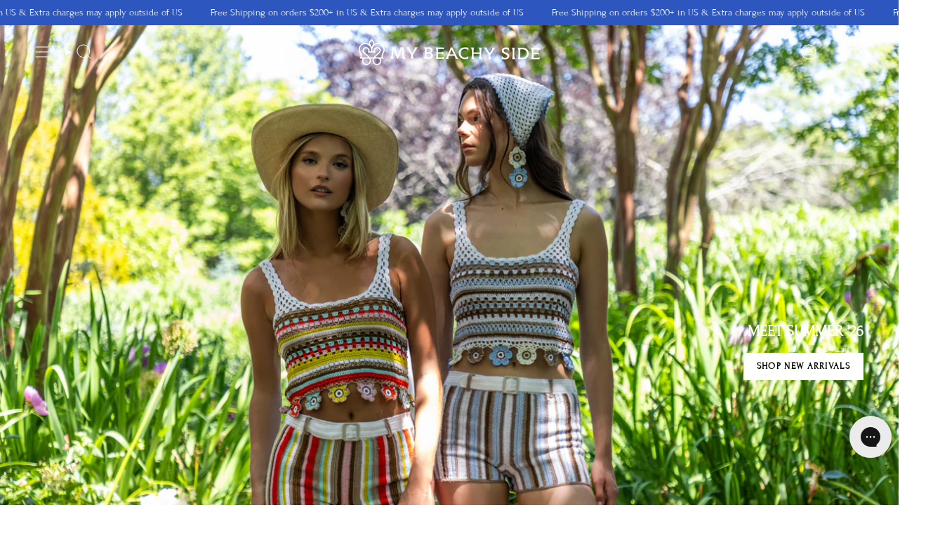

--- FILE ---
content_type: text/css; charset=utf-8
request_url: https://fontomize.fly.dev/api/theme-css?shop=mybeachysidestore.myshopify.com&v=1769406022
body_size: 130
content:
@font-face {
  font-family: 'Forum-Regular';
  src: url('https://cdn.shopify.com/s/files/1/1545/7767/files/Forum-Regular_6ab0806e-c498-4414-9928-35934b3cbb02.ttf?v=1763135637') format('truetype');
  font-display: swap;
}

/* Fontomize CSS - Generated by API */

body, h1, h2, h3, h4, h5, h6, p, a, li, a, .accordion__title, input.filed, .h5.footer__block__title, .input.field, li {
  font-family: 'Forum-Regular', sans-serif !important;
}



--- FILE ---
content_type: text/css
request_url: https://www.mybeachyside.com/cdn/shop/t/66/assets/Hover-Select-size.css?v=11784621655031678961730898633
body_size: -295
content:
.product-item__image-wrapper{position:relative;overflow:hidden}.quick-buy-overlay{position:absolute;bottom:0%;left:0;width:100%;background-color:#fff;display:flex;flex-direction:column;align-items:center;padding:10px 0;opacity:0;transition:bottom .4s ease,opacity .4s ease;z-index:5}@media (min-width: 750px){.product-item__image:hover .quick-buy-overlay{bottom:0;opacity:1}}.size-option{margin:5px;padding:5px 10px;background-color:#fff;cursor:pointer;font-weight:bolder}.size-option.selected{border-bottom:2px solid #000}.add-to-bag-btn{margin-top:10px;padding:10px 20px;color:#000;font-weight:bolder;cursor:pointer}.size-option.out-of-stock{color:#000;opacity:.5;font-weight:400}.art\131 button{display:flex;justify-content:space-between}@media (max-width: 750px){.quick-buy-overlay{bottom:-100%;opacity:0;transition:bottom .4s ease,opacity .4s ease}.quick-buy-overlay.open{bottom:0;opacity:1}.toggle-sizes-btn{display:block}}@media (min-width: 751px){.toggle-sizes-btn{display:none}}
/*# sourceMappingURL=/cdn/shop/t/66/assets/Hover-Select-size.css.map?v=11784621655031678961730898633 */


--- FILE ---
content_type: text/javascript
request_url: https://www.mybeachyside.com/cdn/shop/t/66/assets/readmore.js?v=98531696342167498411739283497
body_size: -365
content:
document.addEventListener("DOMContentLoaded",function(){const readMoreButtons=document.querySelectorAll(".read-more"),readLessButtons=document.querySelectorAll(".read-less");readMoreButtons.forEach(function(button){button.addEventListener("click",toggleDescription)}),readLessButtons.forEach(function(button){button.addEventListener("click",toggleDescription)})});function toggleDescription(event){const container=event.currentTarget.closest(".hero__description"),shortDesc=container.querySelector(".description-short"),fullDesc=container.querySelector(".description-full"),readMoreBtn=container.querySelector(".read-more"),readLessBtn=container.querySelector(".read-less");fullDesc.style.display==="none"||fullDesc.style.display===""?(shortDesc.style.display="none",fullDesc.style.display="inline",readMoreBtn.style.display="none",readLessBtn.style.display="inline"):(shortDesc.style.display="inline",fullDesc.style.display="none",readMoreBtn.style.display="inline",readLessBtn.style.display="none")}
//# sourceMappingURL=/cdn/shop/t/66/assets/readmore.js.map?v=98531696342167498411739283497


--- FILE ---
content_type: text/javascript
request_url: https://cdn.starapps.studio/apps/vsk/mybeachysidestore/data.js
body_size: 7883
content:
"use strict";"undefined"==typeof window.starapps_data&&(window.starapps_data={}),"undefined"==typeof window.starapps_data.product_groups&&(window.starapps_data.product_groups=[{"id":6501615,"products_preset_id":1021321,"collections_swatch":"first_product_image","group_name":"Alanis-Dress","option_name":"Color","collections_preset_id":null,"display_position":"top","products_swatch":"custom_swatch","mobile_products_preset_id":1021321,"mobile_products_swatch":"custom_swatch","mobile_collections_preset_id":null,"mobile_collections_swatch":"first_product_image","same_products_preset_for_mobile":true,"same_collections_preset_for_mobile":true,"option_values":[{"id":9103738798317,"option_value":"Black","handle":"alanis-dress-black","published":true,"swatch_src":"color","swatch_value":"#000000"},{"id":9103738831085,"option_value":"Ivory","handle":"alanis-dress-ivory","published":true,"swatch_src":"color","swatch_value":"#fbf8f8"}]},{"id":6624474,"products_preset_id":1021321,"collections_swatch":"first_product_image","group_name":"Alba Belted Denim Dress","option_name":"Color","collections_preset_id":null,"display_position":"top","products_swatch":"custom_swatch","mobile_products_preset_id":1021321,"mobile_products_swatch":"custom_swatch","mobile_collections_preset_id":null,"mobile_collections_swatch":"first_product_image","same_products_preset_for_mobile":true,"same_collections_preset_for_mobile":true,"option_values":[{"id":9189637849325,"option_value":"Ivory","handle":"alba-belted-denim-dress-stone","published":true,"swatch_src":null,"swatch_value":null},{"id":9189637816557,"option_value":"Stone","handle":"alba-belted-denim-dress-ivory","published":true,"swatch_src":"color","swatch_value":"#d5c5b1"}]},{"id":6624475,"products_preset_id":1021321,"collections_swatch":"first_product_image","group_name":"Alba Belted Denim Skirt","option_name":"Color","collections_preset_id":null,"display_position":"top","products_swatch":"custom_swatch","mobile_products_preset_id":1021321,"mobile_products_swatch":"custom_swatch","mobile_collections_preset_id":null,"mobile_collections_swatch":"first_product_image","same_products_preset_for_mobile":true,"same_collections_preset_for_mobile":true,"option_values":[{"id":9189637554413,"option_value":"Stone","handle":"alba-belted-denim-skirt-stone","published":true,"swatch_src":"color","swatch_value":"#d5c5b1"},{"id":9189637587181,"option_value":"Ivory","handle":"alba-belted-denim-skirt-ivory","published":true,"swatch_src":"color","swatch_value":"#fbf8f8"}]},{"id":6624476,"products_preset_id":1021321,"collections_swatch":"first_product_image","group_name":"Alba Denim Pants","option_name":"Color","collections_preset_id":null,"display_position":"top","products_swatch":"custom_swatch","mobile_products_preset_id":1021321,"mobile_products_swatch":"custom_swatch","mobile_collections_preset_id":null,"mobile_collections_swatch":"first_product_image","same_products_preset_for_mobile":true,"same_collections_preset_for_mobile":true,"option_values":[{"id":9189638045933,"option_value":"Ivory","handle":"alba-denim-pants-ivory","published":true,"swatch_src":"color","swatch_value":"#fbf8f8"},{"id":9189638078701,"option_value":"Stone","handle":"alba-denim-pants-stone","published":true,"swatch_src":"color","swatch_value":"#d5c5b1"}]},{"id":6624477,"products_preset_id":1021321,"collections_swatch":"first_product_image","group_name":"Alba Denim Top","option_name":"Color","collections_preset_id":null,"display_position":"top","products_swatch":"custom_swatch","mobile_products_preset_id":1021321,"mobile_products_swatch":"custom_swatch","mobile_collections_preset_id":null,"mobile_collections_swatch":"first_product_image","same_products_preset_for_mobile":true,"same_collections_preset_for_mobile":true,"option_values":[{"id":9189638570221,"option_value":"Ivory","handle":"alba-denim-top-ivory","published":true,"swatch_src":"color","swatch_value":"#fbf8f8"},{"id":9189638602989,"option_value":"Stone","handle":"alba-denim-top-stone","published":true,"swatch_src":"color","swatch_value":"#d5c5b1"}]},{"id":6624478,"products_preset_id":1021321,"collections_swatch":"first_product_image","group_name":"Alba Strap Denim Mini Dress","option_name":"Color","collections_preset_id":null,"display_position":"top","products_swatch":"custom_swatch","mobile_products_preset_id":1021321,"mobile_products_swatch":"custom_swatch","mobile_collections_preset_id":null,"mobile_collections_swatch":"first_product_image","same_products_preset_for_mobile":true,"same_collections_preset_for_mobile":true,"option_values":[{"id":9189637423341,"option_value":"Ivory","handle":"alba-strap-denim-mini-dress-ivory","published":true,"swatch_src":"color","swatch_value":"#fbf8f8"},{"id":9189637456109,"option_value":"Stone","handle":"alba-strap-denim-mini-dress-stone","published":true,"swatch_src":"color","swatch_value":"#d5c5b1"}]},{"id":4847854,"products_preset_id":1021321,"collections_swatch":"custom_swatch","group_name":"Amber Mini Dress","option_name":"Color","collections_preset_id":null,"display_position":"top","products_swatch":"custom_swatch","mobile_products_preset_id":1021321,"mobile_products_swatch":"custom_swatch","mobile_collections_preset_id":null,"mobile_collections_swatch":"custom_swatch","same_products_preset_for_mobile":true,"same_collections_preset_for_mobile":true,"option_values":[{"id":8407043539181,"option_value":"Ivory","handle":"ss24fd17iv-halter-neck-mini-dress-with-hand-crochet-buttons","published":true,"swatch_src":"color","swatch_value":"#fbf8f8"},{"id":8407207936237,"option_value":"Blue","handle":"ss24fd17bl-halter-neck-mini-dress-with-hand-crochet-buttons","published":true,"swatch_src":null,"swatch_value":null}]},{"id":4993208,"products_preset_id":1021321,"collections_swatch":"custom_swatch","group_name":"Aria Hand-Crocheted Fringe Skirt","option_name":"Color","collections_preset_id":null,"display_position":"top","products_swatch":"custom_swatch","mobile_products_preset_id":1021321,"mobile_products_swatch":"custom_swatch","mobile_collections_preset_id":null,"mobile_collections_swatch":"custom_swatch","same_products_preset_for_mobile":true,"same_collections_preset_for_mobile":true,"option_values":[{"id":8878198849773,"option_value":"Bronze","handle":"aria-hand-crocheted-fringe-skirt","published":true,"swatch_src":"url","swatch_value":null},{"id":8878889173229,"option_value":"Ivory","handle":"aria-hand-crocheted-fringe-skirt-ivory","published":true,"swatch_src":"color","swatch_value":"#fbf8f8"}]},{"id":4993206,"products_preset_id":1021321,"collections_swatch":"custom_swatch","group_name":"Aria Hand-Crocheted Halter Top","option_name":"Color","collections_preset_id":null,"display_position":"top","products_swatch":"custom_swatch","mobile_products_preset_id":1021321,"mobile_products_swatch":"custom_swatch","mobile_collections_preset_id":null,"mobile_collections_swatch":"custom_swatch","same_products_preset_for_mobile":true,"same_collections_preset_for_mobile":true,"option_values":[{"id":8878198784237,"option_value":"Bronze","handle":"aria-hand-crocheted-halter-top","published":true,"swatch_src":"url","swatch_value":null},{"id":8878889435373,"option_value":"Ivory","handle":"aria-hand-crocheted-halter-top-ivory","published":true,"swatch_src":"color","swatch_value":"#fbf8f8"}]},{"id":6624479,"products_preset_id":1021321,"collections_swatch":"first_product_image","group_name":"Aster Skirt","option_name":null,"collections_preset_id":null,"display_position":"top","products_swatch":"custom_swatch","mobile_products_preset_id":1021321,"mobile_products_swatch":"custom_swatch","mobile_collections_preset_id":null,"mobile_collections_swatch":"first_product_image","same_products_preset_for_mobile":true,"same_collections_preset_for_mobile":true,"option_values":[{"id":9189640339693,"option_value":"Baby Blue","handle":"aster-skirt-baby-blue","published":true,"swatch_src":"color","swatch_value":"#c6dbef"},{"id":9189640306925,"option_value":"Ivory","handle":"aster-skirt-ivory","published":true,"swatch_src":"color","swatch_value":"#fbf8f8"}]},{"id":6501616,"products_preset_id":1021321,"collections_swatch":"first_product_image","group_name":"Aya-Cape","option_name":"Color","collections_preset_id":null,"display_position":"top","products_swatch":"custom_swatch","mobile_products_preset_id":1021321,"mobile_products_swatch":"custom_swatch","mobile_collections_preset_id":null,"mobile_collections_swatch":"first_product_image","same_products_preset_for_mobile":true,"same_collections_preset_for_mobile":true,"option_values":[{"id":9103738306797,"option_value":"Black","handle":"aya-cape-black","published":true,"swatch_src":"color","swatch_value":"#000000"},{"id":9103738339565,"option_value":"Ivory","handle":"aya-cape-ivory","published":true,"swatch_src":"color","swatch_value":"#fbf8f8"}]},{"id":4892825,"products_preset_id":1021321,"collections_swatch":"custom_swatch","group_name":"Bonbon Hand-Crochet Bikini Set","option_name":"Color","collections_preset_id":null,"display_position":"top","products_swatch":"custom_swatch","mobile_products_preset_id":1021321,"mobile_products_swatch":"custom_swatch","mobile_collections_preset_id":null,"mobile_collections_swatch":"custom_swatch","same_products_preset_for_mobile":true,"same_collections_preset_for_mobile":true,"option_values":[{"id":8274979061997,"option_value":"Multicolor","handle":"bonbon-hand-crochet-bikini-set","published":true,"swatch_src":"url","swatch_value":null}]},{"id":6624480,"products_preset_id":1021321,"collections_swatch":"first_product_image","group_name":"Bonbon Hand-Crocheted Bikini","option_name":"Color","collections_preset_id":null,"display_position":"top","products_swatch":"custom_swatch","mobile_products_preset_id":1021321,"mobile_products_swatch":"custom_swatch","mobile_collections_preset_id":null,"mobile_collections_swatch":"first_product_image","same_products_preset_for_mobile":true,"same_collections_preset_for_mobile":true,"option_values":[{"id":9189638963437,"option_value":"Stone Striped","handle":"bonbon-hand-crocheted-bikini-stone-striped","published":true,"swatch_src":"color","swatch_value":"#ebded0"},{"id":9189641650413,"option_value":"Navy Striped","handle":"bonbon-hand-crocheeted-bikini-navy-striped","published":false,"swatch_src":"color","swatch_value":"#000080"}]},{"id":4993205,"products_preset_id":1021321,"collections_swatch":"custom_swatch","group_name":"Bonbon Hand-Crocheted Fringe Maxi Dress","option_name":"Color","collections_preset_id":null,"display_position":"top","products_swatch":"custom_swatch","mobile_products_preset_id":1021321,"mobile_products_swatch":"custom_swatch","mobile_collections_preset_id":null,"mobile_collections_swatch":"custom_swatch","same_products_preset_for_mobile":true,"same_collections_preset_for_mobile":true,"option_values":[{"id":8878198423789,"option_value":"Bronze","handle":"bonbon-hand-crocheted-fringe-maxi-dress","published":true,"swatch_src":"color","swatch_value":"#B08D57"},{"id":8878889599213,"option_value":"Ivory","handle":"bonbon-hand-crocheted-fringe-maxi-dress-ivory","published":true,"swatch_src":"color","swatch_value":"#fbf8f8"}]},{"id":4892826,"products_preset_id":1021321,"collections_swatch":"custom_swatch","group_name":"Bonbon Hand-Crochet Mini Skirt","option_name":"Color","collections_preset_id":null,"display_position":"top","products_swatch":"custom_swatch","mobile_products_preset_id":1021321,"mobile_products_swatch":"custom_swatch","mobile_collections_preset_id":null,"mobile_collections_swatch":"custom_swatch","same_products_preset_for_mobile":true,"same_collections_preset_for_mobile":true,"option_values":[{"id":8229662490861,"option_value":"Multicolor","handle":"colorful-hand-crochet-striped-tiered-mini-skirt","published":true,"swatch_src":"url","swatch_value":null}]},{"id":4892827,"products_preset_id":1021321,"collections_swatch":"custom_swatch","group_name":"Bonbon Hand-Crochet Top","option_name":"Color","collections_preset_id":null,"display_position":"top","products_swatch":"custom_swatch","mobile_products_preset_id":1021321,"mobile_products_swatch":"custom_swatch","mobile_collections_preset_id":null,"mobile_collections_swatch":"custom_swatch","same_products_preset_for_mobile":true,"same_collections_preset_for_mobile":true,"option_values":[{"id":8229661212909,"option_value":"Multicolor","handle":"colorful-hand-crochet-striped-halter-top","published":true,"swatch_src":"No","swatch_value":null}]},{"id":4993215,"products_preset_id":1021321,"collections_swatch":"custom_swatch","group_name":"Chouchou Hand-Crocheted Mini Shorts","option_name":"Color","collections_preset_id":null,"display_position":"top","products_swatch":"custom_swatch","mobile_products_preset_id":1021321,"mobile_products_swatch":"custom_swatch","mobile_collections_preset_id":null,"mobile_collections_swatch":"custom_swatch","same_products_preset_for_mobile":true,"same_collections_preset_for_mobile":true,"option_values":[{"id":8878200455405,"option_value":"Navy","handle":"chouchou-hand-crocheted-mini-shorts","published":true,"swatch_src":"color","swatch_value":"#040469"},{"id":8878888943853,"option_value":"Ivory","handle":"chouchou-hand-crocheted-mini-shorts-ivory","published":true,"swatch_src":"color","swatch_value":"#fbf8f8"}]},{"id":6624481,"products_preset_id":1021321,"collections_swatch":"first_product_image","group_name":"Cleo Hand-Crocheted Dress","option_name":"Color","collections_preset_id":null,"display_position":"top","products_swatch":"custom_swatch","mobile_products_preset_id":1021321,"mobile_products_swatch":"custom_swatch","mobile_collections_preset_id":null,"mobile_collections_swatch":"first_product_image","same_products_preset_for_mobile":true,"same_collections_preset_for_mobile":true,"option_values":[{"id":9189638668525,"option_value":"Multicolor","handle":"cleo-hand-crochetet-dress-multi","published":true,"swatch_src":null,"swatch_value":null},{"id":9189639258349,"option_value":"Cotton Candy","handle":"cleo-hand-crocheted-dress-cotton-candy","published":true,"swatch_src":"color","swatch_value":"#FFEEF4"},{"id":9189641224429,"option_value":"Ivory","handle":"cleo-hand-crocheted-dress-ivory","published":false,"swatch_src":"color","swatch_value":"#fbf8f8"}]},{"id":6624482,"products_preset_id":1021321,"collections_swatch":"first_product_image","group_name":"Cleo Hand-Crocheted Skirt","option_name":"Color","collections_preset_id":null,"display_position":"top","products_swatch":"custom_swatch","mobile_products_preset_id":1021321,"mobile_products_swatch":"custom_swatch","mobile_collections_preset_id":null,"mobile_collections_swatch":"first_product_image","same_products_preset_for_mobile":true,"same_collections_preset_for_mobile":true,"option_values":[{"id":9189638734061,"option_value":"Multicolor","handle":"cleo-hand-crocheted-skirt-multi","published":true,"swatch_src":null,"swatch_value":null},{"id":9189640044781,"option_value":"Cotton Candy","handle":"cleo-hand-crocheted-skirt-cotton-candy","published":true,"swatch_src":"color","swatch_value":"#FFEEF4"},{"id":9189641191661,"option_value":"Ivory","handle":"cleo-hand-crocheted-skirt-ivory","published":false,"swatch_src":"color","swatch_value":"#fbf8f8"}]},{"id":6624483,"products_preset_id":1021321,"collections_swatch":"first_product_image","group_name":"Cleo Hand-Crocheted Top","option_name":"Color","collections_preset_id":null,"display_position":"top","products_swatch":"custom_swatch","mobile_products_preset_id":1021321,"mobile_products_swatch":"custom_swatch","mobile_collections_preset_id":null,"mobile_collections_swatch":"first_product_image","same_products_preset_for_mobile":true,"same_collections_preset_for_mobile":true,"option_values":[{"id":9189637980397,"option_value":"Multicolor","handle":"cleo-hand-crocheted-top-multi","published":true,"swatch_src":null,"swatch_value":null},{"id":9189639717101,"option_value":"Cotton Candy","handle":"cleo-hand-crocheted-top-cotton-candy","published":true,"swatch_src":"color","swatch_value":"#FFEEF4"},{"id":9189641158893,"option_value":"Ivory","handle":"cleo-hand-crocheted-top-ivory","published":false,"swatch_src":"color","swatch_value":"#fbf8f8"}]},{"id":6624484,"products_preset_id":1021321,"collections_swatch":"first_product_image","group_name":"Dune Hand-Crocheted Maxi Skirt","option_name":"Color","collections_preset_id":null,"display_position":"top","products_swatch":"custom_swatch","mobile_products_preset_id":1021321,"mobile_products_swatch":"custom_swatch","mobile_collections_preset_id":null,"mobile_collections_swatch":"first_product_image","same_products_preset_for_mobile":true,"same_collections_preset_for_mobile":true,"option_values":[{"id":9189640601837,"option_value":"Stone","handle":"dune-hand-crocheted-maxi-skirt-stone","published":true,"swatch_src":"color","swatch_value":"#d5c5b1"},{"id":9189640634605,"option_value":"Ivory","handle":"dune-hand-crocheted-maxi-skirt-ivory","published":true,"swatch_src":"color","swatch_value":"#fbf8f8"}]},{"id":6624485,"products_preset_id":1021321,"collections_swatch":"first_product_image","group_name":"Dune Hand-Crocheted Top","option_name":"Color","collections_preset_id":null,"display_position":"top","products_swatch":"custom_swatch","mobile_products_preset_id":1021321,"mobile_products_swatch":"custom_swatch","mobile_collections_preset_id":null,"mobile_collections_swatch":"first_product_image","same_products_preset_for_mobile":true,"same_collections_preset_for_mobile":true,"option_values":[{"id":9189640437997,"option_value":"Stone","handle":"dune-hand-crocheted-top-stone","published":true,"swatch_src":"color","swatch_value":"#d5c5b1"},{"id":9189640503533,"option_value":"Ivory","handle":"dune-hand-crocheted-top-ivory","published":true,"swatch_src":"color","swatch_value":"#fbf8f8"}]},{"id":4997492,"products_preset_id":1021321,"collections_swatch":"custom_swatch","group_name":"Eden Hand-Crocheted Handbag","option_name":"Color","collections_preset_id":1021327,"display_position":"top","products_swatch":"custom_swatch","mobile_products_preset_id":1021321,"mobile_products_swatch":"custom_swatch","mobile_collections_preset_id":1021327,"mobile_collections_swatch":"custom_swatch","same_products_preset_for_mobile":true,"same_collections_preset_for_mobile":true,"option_values":[{"id":8878196850925,"option_value":"Ivory","handle":"eden-hand-crocheted-handbag","published":false,"swatch_src":"color","swatch_value":"#FBF8F8"},{"id":8878199210221,"option_value":"Bronze","handle":"eden-hand-crocheted-handbag-1","published":true,"swatch_src":"color","swatch_value":"#B08D57"}]},{"id":4993199,"products_preset_id":1021321,"collections_swatch":"custom_swatch","group_name":"Eden Hand-Crocheted Mini Handbag","option_name":"Color","collections_preset_id":1021327,"display_position":"top","products_swatch":"custom_swatch","mobile_products_preset_id":1021321,"mobile_products_swatch":"custom_swatch","mobile_collections_preset_id":1021327,"mobile_collections_swatch":"custom_swatch","same_products_preset_for_mobile":true,"same_collections_preset_for_mobile":true,"option_values":[{"id":8878197047533,"option_value":"Ivory","handle":"eden-hand-crocheted-mini-handbag","published":true,"swatch_src":"color","swatch_value":"#FBF8F8"},{"id":8878199341293,"option_value":"Bronze","handle":"eden-hand-crocheted-mini-handbag-1","published":true,"swatch_src":"color","swatch_value":"#B08D57"}]},{"id":4892869,"products_preset_id":1021321,"collections_swatch":"custom_swatch","group_name":"Elise Beaded Shorts","option_name":"Color","collections_preset_id":1021327,"display_position":"top","products_swatch":"custom_swatch","mobile_products_preset_id":1021321,"mobile_products_swatch":"custom_swatch","mobile_collections_preset_id":1021327,"mobile_collections_swatch":"custom_swatch","same_products_preset_for_mobile":true,"same_collections_preset_for_mobile":true,"option_values":[{"id":8428331696365,"option_value":"Multicolor","handle":"ss24fp05pr-high-waist-mini-shorts-with-hand-crochet-piping-at-hem","published":true,"swatch_src":"url","swatch_value":null}]},{"id":4892871,"products_preset_id":1021321,"collections_swatch":"custom_swatch","group_name":"Elise Top","option_name":"Color","collections_preset_id":1021327,"display_position":"top","products_swatch":"custom_swatch","mobile_products_preset_id":1021321,"mobile_products_swatch":"custom_swatch","mobile_collections_preset_id":1021327,"mobile_collections_swatch":"custom_swatch","same_products_preset_for_mobile":true,"same_collections_preset_for_mobile":true,"option_values":[{"id":8427481825517,"option_value":"Multicolor","handle":"ss24ft04pr-square-neck-dress-with-beaded-hand-crochet-at-sides","published":false,"swatch_src":"url","swatch_value":null}]},{"id":4993191,"products_preset_id":1021321,"collections_swatch":"custom_swatch","group_name":"Elsa Hand-Crocheted Midi Skirt","option_name":"Color","collections_preset_id":1021327,"display_position":"top","products_swatch":"custom_swatch","mobile_products_preset_id":1021321,"mobile_products_swatch":"custom_swatch","mobile_collections_preset_id":1021327,"mobile_collections_swatch":"custom_swatch","same_products_preset_for_mobile":true,"same_collections_preset_for_mobile":true,"option_values":[{"id":8878196293869,"option_value":"Blue","handle":"elsa-hand-crocheted-midi-skirt","published":true,"swatch_src":"color","swatch_value":"#6FA8DC"},{"id":8878885699821,"option_value":"Ivory","handle":"elsa-hand-crocheted-midi-skirt-ivory","published":true,"swatch_src":"color","swatch_value":"#FBF8F8"}]},{"id":4993190,"products_preset_id":1021321,"collections_swatch":"custom_swatch","group_name":"Elsa Hand-Crocheted Mini Skirt","option_name":"Color","collections_preset_id":1021327,"display_position":"top","products_swatch":"custom_swatch","mobile_products_preset_id":1021321,"mobile_products_swatch":"custom_swatch","mobile_collections_preset_id":1021327,"mobile_collections_swatch":"custom_swatch","same_products_preset_for_mobile":true,"same_collections_preset_for_mobile":true,"option_values":[{"id":8878196195565,"option_value":"Blue","handle":"elsa-hand-crocheted-mini-skirt","published":true,"swatch_src":"color","swatch_value":"#6FA8DC"},{"id":8878884225261,"option_value":"Ivory","handle":"elsa-hand-crocheted-mini-skirt-ivory","published":true,"swatch_src":"color","swatch_value":"#FBF8F8"}]},{"id":4993189,"products_preset_id":1021321,"collections_swatch":"custom_swatch","group_name":"Elsa Hand-Crocheted Top","option_name":"Color","collections_preset_id":1021327,"display_position":"top","products_swatch":"custom_swatch","mobile_products_preset_id":1021321,"mobile_products_swatch":"custom_swatch","mobile_collections_preset_id":1021327,"mobile_collections_swatch":"custom_swatch","same_products_preset_for_mobile":true,"same_collections_preset_for_mobile":true,"option_values":[{"id":8878196130029,"option_value":"Blue","handle":"elsa-hand-crocheted-top","published":true,"swatch_src":"color","swatch_value":"#6FA8DC"},{"id":8878883799277,"option_value":"Ivory","handle":"elsa-hand-crocheted-top-ivory","published":true,"swatch_src":"color","swatch_value":"#FBF8F8"}]},{"id":6624486,"products_preset_id":1021321,"collections_swatch":"first_product_image","group_name":"Fleur Hand-Crocheted Bikini","option_name":"Color","collections_preset_id":null,"display_position":"top","products_swatch":"custom_swatch","mobile_products_preset_id":1021321,"mobile_products_swatch":"custom_swatch","mobile_collections_preset_id":null,"mobile_collections_swatch":"first_product_image","same_products_preset_for_mobile":true,"same_collections_preset_for_mobile":true,"option_values":[{"id":9189640798445,"option_value":"Baby Pink","handle":"fleur-hand-crocheted-bikini-baby-pink","published":true,"swatch_src":"color","swatch_value":"#F4C2C2"},{"id":9189640831213,"option_value":"Ivory","handle":"fleur-hand-crocheted-bikini-ivory","published":true,"swatch_src":"color","swatch_value":"#fbf8f8"}]},{"id":6624487,"products_preset_id":1021321,"collections_swatch":"first_product_image","group_name":"Fleur Hand-Crocheted Convertible Maxi Skirt/Dress","option_name":"Color","collections_preset_id":null,"display_position":"top","products_swatch":"custom_swatch","mobile_products_preset_id":1021321,"mobile_products_swatch":"custom_swatch","mobile_collections_preset_id":null,"mobile_collections_swatch":"first_product_image","same_products_preset_for_mobile":true,"same_collections_preset_for_mobile":true,"option_values":[{"id":9189639160045,"option_value":"Baby Blue","handle":"fleur-hand-crocheted-convertible-maxi-skirt-dress-baby-blue","published":true,"swatch_src":"color","swatch_value":"#c6dbef"},{"id":9189639192813,"option_value":"Baby Pink","handle":"fleur-hand-crocheted-convertible-maxi-skirt-dress-baby-pink","published":true,"swatch_src":"color","swatch_value":"#F4C2C2"}]},{"id":6624488,"products_preset_id":1021321,"collections_swatch":"first_product_image","group_name":"Fleur Hand-Crocheted Skirt","option_name":"Color","collections_preset_id":null,"display_position":"top","products_swatch":"custom_swatch","mobile_products_preset_id":1021321,"mobile_products_swatch":"custom_swatch","mobile_collections_preset_id":null,"mobile_collections_swatch":"first_product_image","same_products_preset_for_mobile":true,"same_collections_preset_for_mobile":true,"option_values":[{"id":9189639553261,"option_value":"Baby Blue","handle":"fleur-hand-crocheted-skirt-baby-blue","published":true,"swatch_src":"color","swatch_value":"#c6dbef"},{"id":9189639586029,"option_value":"Baby Pink","handle":"fleur-hand-crocheted-skirt-baby-pink","published":true,"swatch_src":"color","swatch_value":"#F4C2C2"}]},{"id":6696551,"products_preset_id":1021321,"collections_swatch":"first_product_image","group_name":"Fleur Hand Crocheted Top","option_name":"","collections_preset_id":null,"display_position":"top","products_swatch":"custom_swatch","mobile_products_preset_id":1021321,"mobile_products_swatch":"custom_swatch","mobile_collections_preset_id":null,"mobile_collections_swatch":"first_product_image","same_products_preset_for_mobile":true,"same_collections_preset_for_mobile":true,"option_values":[{"id":9189640372461,"option_value":"BABY BLUE","handle":"fleur-hand-crocheted-top-baby-blue","published":true,"swatch_src":"color","swatch_value":"#89CFF0"},{"id":9190638518509,"option_value":"BABY PINK","handle":"fleur-hand-crocheted-top-copy","published":true,"swatch_src":"color","swatch_value":"#F4C2C2"}]},{"id":4993185,"products_preset_id":1021321,"collections_swatch":"custom_swatch","group_name":"Galia Hand-Crocheted Crop Cardigan","option_name":"Color","collections_preset_id":1021327,"display_position":"top","products_swatch":"custom_swatch","mobile_products_preset_id":1021321,"mobile_products_swatch":"custom_swatch","mobile_collections_preset_id":1021327,"mobile_collections_swatch":"custom_swatch","same_products_preset_for_mobile":true,"same_collections_preset_for_mobile":true,"option_values":[{"id":8878195835117,"option_value":"Blue","handle":"galia-hand-crocheted-crop-cardigan","published":true,"swatch_src":"color","swatch_value":"#6FA8DC"},{"id":8878881603821,"option_value":"Ivory","handle":"galia-hand-crocheted-crop-cardigan-ivory","published":true,"swatch_src":"color","swatch_value":"#FBF8F8"}]},{"id":4993186,"products_preset_id":1021321,"collections_swatch":"custom_swatch","group_name":"Galia Hand-Crocheted Mini Skirt","option_name":"Color","collections_preset_id":1021327,"display_position":"top","products_swatch":"custom_swatch","mobile_products_preset_id":1021321,"mobile_products_swatch":"custom_swatch","mobile_collections_preset_id":1021327,"mobile_collections_swatch":"custom_swatch","same_products_preset_for_mobile":true,"same_collections_preset_for_mobile":true,"option_values":[{"id":8878195900653,"option_value":"Blue","handle":"galia-hand-crocheted-mini-skirt","published":true,"swatch_src":"color","swatch_value":"#6FA8DC"},{"id":8878882226413,"option_value":"Ivory","handle":"galia-hand-crocheted-mini-skirt-ivory","published":true,"swatch_src":"color","swatch_value":"#FBF8F8"}]},{"id":4993187,"products_preset_id":1021321,"collections_swatch":"custom_swatch","group_name":"Galia Hand-Crocheted Top","option_name":"Color","collections_preset_id":1021327,"display_position":"top","products_swatch":"custom_swatch","mobile_products_preset_id":1021321,"mobile_products_swatch":"custom_swatch","mobile_collections_preset_id":1021327,"mobile_collections_swatch":"custom_swatch","same_products_preset_for_mobile":true,"same_collections_preset_for_mobile":true,"option_values":[{"id":8878195998957,"option_value":"Blue","handle":"galia-hand-crocheted-top","published":true,"swatch_src":"color","swatch_value":"#6FA8DC"},{"id":8878883045613,"option_value":"Ivory","handle":"galia-hand-crocheted-top-ivory","published":true,"swatch_src":"color","swatch_value":"#FBF8F8"}]},{"id":6501617,"products_preset_id":1021321,"collections_swatch":"first_product_image","group_name":"Gina-Alpaca-Wool-Hand-Knit-Cardigan","option_name":"Color","collections_preset_id":null,"display_position":"top","products_swatch":"custom_swatch","mobile_products_preset_id":1021321,"mobile_products_swatch":"custom_swatch","mobile_collections_preset_id":null,"mobile_collections_swatch":"first_product_image","same_products_preset_for_mobile":true,"same_collections_preset_for_mobile":true,"option_values":[{"id":9103736570093,"option_value":"Bubble Gum","handle":"gina-alpaca-wool-hand-knit-cardigan-bubble-gum","published":true,"swatch_src":"color","swatch_value":"#FFC1CC"}]},{"id":6624489,"products_preset_id":1021321,"collections_swatch":"first_product_image","group_name":"Gina Hand-Crochet Mini Skirt","option_name":"Color","collections_preset_id":null,"display_position":"top","products_swatch":"custom_swatch","mobile_products_preset_id":1021321,"mobile_products_swatch":"custom_swatch","mobile_collections_preset_id":null,"mobile_collections_swatch":"first_product_image","same_products_preset_for_mobile":true,"same_collections_preset_for_mobile":true,"option_values":[{"id":9189641814253,"option_value":"Ivory","handle":"gina-hand-crochet-mini-skirt-ivory","published":false,"swatch_src":"color","swatch_value":"#fbf8f8"},{"id":9189641847021,"option_value":"Stone","handle":"gina-hand-crochet-maxi-skirt-stone","published":false,"swatch_src":"color","swatch_value":"#d5c5b1"}]},{"id":6624490,"products_preset_id":1021321,"collections_swatch":"first_product_image","group_name":"Isla Hand-Crocheted Mini Dress","option_name":"Color","collections_preset_id":null,"display_position":"top","products_swatch":"custom_swatch","mobile_products_preset_id":1021321,"mobile_products_swatch":"custom_swatch","mobile_collections_preset_id":null,"mobile_collections_swatch":"first_product_image","same_products_preset_for_mobile":true,"same_collections_preset_for_mobile":true,"option_values":[{"id":9189637652717,"option_value":"Stone","handle":"isla-hand-crocheted-mini-dress-stone","published":true,"swatch_src":"color","swatch_value":"#d5c5b1"},{"id":9189637685485,"option_value":"Ivory","handle":"isla-hand-crocheted-mini-dress-ivory","published":true,"swatch_src":"color","swatch_value":"#fbf8f8"}]},{"id":6624491,"products_preset_id":1021321,"collections_swatch":"first_product_image","group_name":"Isla Hand-Crocheted Skirt","option_name":"Color","collections_preset_id":null,"display_position":"top","products_swatch":"custom_swatch","mobile_products_preset_id":1021321,"mobile_products_swatch":"custom_swatch","mobile_collections_preset_id":null,"mobile_collections_swatch":"first_product_image","same_products_preset_for_mobile":true,"same_collections_preset_for_mobile":true,"option_values":[{"id":9189638275309,"option_value":"Ivory","handle":"isla-hand-crocheted-skirt-ivory","published":true,"swatch_src":"color","swatch_value":"#fbf8f8"},{"id":9189638308077,"option_value":"Stone","handle":"isla-hand-crocheted-skirt-stone","published":true,"swatch_src":"color","swatch_value":"#d5c5b1"}]},{"id":6624492,"products_preset_id":1021321,"collections_swatch":"first_product_image","group_name":"Isla Hand-Crocheted Top","option_name":"Color","collections_preset_id":null,"display_position":"top","products_swatch":"custom_swatch","mobile_products_preset_id":1021321,"mobile_products_swatch":"custom_swatch","mobile_collections_preset_id":null,"mobile_collections_swatch":"first_product_image","same_products_preset_for_mobile":true,"same_collections_preset_for_mobile":true,"option_values":[{"id":9189638177005,"option_value":"Ivory","handle":"isla-hand-crocheted-top-ivory","published":true,"swatch_src":"color","swatch_value":"#fbf8f8"},{"id":9189638209773,"option_value":"Stone","handle":"isla-hand-crocheted-top-stone","published":true,"swatch_src":"color","swatch_value":"#d5c5b1"}]},{"id":4993195,"products_preset_id":1021321,"collections_swatch":"custom_swatch","group_name":"Isle Hand-Crocheted Swimsuit","option_name":"Color","collections_preset_id":1021327,"display_position":"top","products_swatch":"custom_swatch","mobile_products_preset_id":1021321,"mobile_products_swatch":"custom_swatch","mobile_collections_preset_id":1021327,"mobile_collections_swatch":"custom_swatch","same_products_preset_for_mobile":true,"same_collections_preset_for_mobile":true,"option_values":[{"id":8878196588781,"option_value":"Ivory","handle":"isle-hand-crocheted-swimsuit","published":true,"swatch_src":"color","swatch_value":"#FBF8F8"},{"id":8878886650093,"option_value":"Blue","handle":"isle-hand-crocheted-swimsuit-blue","published":false,"swatch_src":"color","swatch_value":"#6FA8DC"}]},{"id":6501618,"products_preset_id":1021321,"collections_swatch":"first_product_image","group_name":"Laris-Wool-Hand-Knit-Cardigan","option_name":"Color","collections_preset_id":null,"display_position":"top","products_swatch":"custom_swatch","mobile_products_preset_id":1021321,"mobile_products_swatch":"custom_swatch","mobile_collections_preset_id":null,"mobile_collections_swatch":"first_product_image","same_products_preset_for_mobile":true,"same_collections_preset_for_mobile":true,"option_values":[{"id":9103737454829,"option_value":"Coconut Cream","handle":"laris-wool-hand-knit-cardigan-coconut-cream","published":true,"swatch_src":"color","swatch_value":"#f4f0e7"},{"id":9103737422061,"option_value":"Rose Pink","handle":"laris-wool-hand-knit-cardigan-rose-pink","published":true,"swatch_src":"color","swatch_value":"#F6D4DC"}]},{"id":6501619,"products_preset_id":1021321,"collections_swatch":"first_product_image","group_name":"Laris-Wool-Hand-Knit-Skirt","option_name":"Color","collections_preset_id":null,"display_position":"top","products_swatch":"custom_swatch","mobile_products_preset_id":1021321,"mobile_products_swatch":"custom_swatch","mobile_collections_preset_id":null,"mobile_collections_swatch":"first_product_image","same_products_preset_for_mobile":true,"same_collections_preset_for_mobile":true,"option_values":[{"id":9103737553133,"option_value":"Coconut Cream","handle":"laris-wool-hand-knit-skirt-coconut-cream","published":true,"swatch_src":"color","swatch_value":"#f4f0e7"},{"id":9103737520365,"option_value":"Rose Pink","handle":"laris-wool-hand-knit-skirt-rose-pink","published":true,"swatch_src":"color","swatch_value":"#F6D4DC"}]},{"id":4892949,"products_preset_id":1021321,"collections_swatch":"custom_swatch","group_name":"Lollipop Hand-Crochet Skirt","option_name":"Color","collections_preset_id":1021327,"display_position":"top","products_swatch":"custom_swatch","mobile_products_preset_id":1021321,"mobile_products_swatch":"custom_swatch","mobile_collections_preset_id":1021327,"mobile_collections_swatch":"custom_swatch","same_products_preset_for_mobile":true,"same_collections_preset_for_mobile":true,"option_values":[{"id":8227765944557,"option_value":"Multicolor","handle":"colorful-hand-crochet-skirt-with-embroidered-tip","published":false,"swatch_src":"url","swatch_value":null}]},{"id":4892950,"products_preset_id":1021321,"collections_swatch":"custom_swatch","group_name":"Lollipop Hand-Crochet Top","option_name":"Color","collections_preset_id":1021327,"display_position":"top","products_swatch":"custom_swatch","mobile_products_preset_id":1021321,"mobile_products_swatch":"custom_swatch","mobile_collections_preset_id":1021327,"mobile_collections_swatch":"custom_swatch","same_products_preset_for_mobile":true,"same_collections_preset_for_mobile":true,"option_values":[{"id":8227765846253,"option_value":"Multicolor","handle":"colorful-hand-crochet-low-cut-v-neck-top","published":false,"swatch_src":"url","swatch_value":null}]},{"id":6624493,"products_preset_id":1021321,"collections_swatch":"first_product_image","group_name":"Lotus Pants Lotus Pants","option_name":"Color","collections_preset_id":null,"display_position":"top","products_swatch":"custom_swatch","mobile_products_preset_id":1021321,"mobile_products_swatch":"custom_swatch","mobile_collections_preset_id":null,"mobile_collections_swatch":"first_product_image","same_products_preset_for_mobile":true,"same_collections_preset_for_mobile":true,"option_values":[{"id":9189640536301,"option_value":"Ivory","handle":"lotus-pants-ivory","published":true,"swatch_src":"color","swatch_value":"#fbf8f8"},{"id":9189640569069,"option_value":"Baby Blue","handle":"lotus-pants-baby-blue","published":true,"swatch_src":"color","swatch_value":"#c6dbef"}]},{"id":6624494,"products_preset_id":1021321,"collections_swatch":"first_product_image","group_name":"Lotus Skirt","option_name":"Color","collections_preset_id":null,"display_position":"top","products_swatch":"custom_swatch","mobile_products_preset_id":1021321,"mobile_products_swatch":"custom_swatch","mobile_collections_preset_id":null,"mobile_collections_swatch":"first_product_image","same_products_preset_for_mobile":true,"same_collections_preset_for_mobile":true,"option_values":[{"id":9189640175853,"option_value":"Baby Blue","handle":"lotus-skirt-baby-blue","published":true,"swatch_src":"color","swatch_value":"#c6dbef"},{"id":9189640208621,"option_value":"Ivory","handle":"lotus-skirt-ivory","published":true,"swatch_src":"color","swatch_value":"#fbf8f8"}]},{"id":6624495,"products_preset_id":1021321,"collections_swatch":"first_product_image","group_name":"Lotus Top","option_name":"Color","collections_preset_id":null,"display_position":"top","products_swatch":"custom_swatch","mobile_products_preset_id":1021321,"mobile_products_swatch":"custom_swatch","mobile_collections_preset_id":null,"mobile_collections_swatch":"first_product_image","same_products_preset_for_mobile":true,"same_collections_preset_for_mobile":true,"option_values":[{"id":9189639291117,"option_value":"Baby Blue","handle":"lotus-top-baby-blue","published":true,"swatch_src":"color","swatch_value":"#c6dbef"},{"id":9189639323885,"option_value":"Ivory","handle":"lotus-top-ivory","published":true,"swatch_src":"color","swatch_value":"#fbf8f8"}]},{"id":6624496,"products_preset_id":1021321,"collections_swatch":"first_product_image","group_name":"Lulu Hand-Crocheted Mini Dress","option_name":"Color","collections_preset_id":null,"display_position":"top","products_swatch":"custom_swatch","mobile_products_preset_id":1021321,"mobile_products_swatch":"custom_swatch","mobile_collections_preset_id":null,"mobile_collections_swatch":"first_product_image","same_products_preset_for_mobile":true,"same_collections_preset_for_mobile":true,"option_values":[{"id":9189641093357,"option_value":"Stone","handle":"lulu-hand-crocheted-mini-dress-stone","published":false,"swatch_src":"color","swatch_value":"#d5c5b1"},{"id":9189641126125,"option_value":"Ivory","handle":"lulu-hand-crocheted-mini-dress-ivory","published":false,"swatch_src":"color","swatch_value":"#fbf8f8"}]},{"id":6624497,"products_preset_id":1021321,"collections_swatch":"first_product_image","group_name":"Lulu Hand-Crocheted Skirt","option_name":"Color","collections_preset_id":null,"display_position":"top","products_swatch":"custom_swatch","mobile_products_preset_id":1021321,"mobile_products_swatch":"custom_swatch","mobile_collections_preset_id":null,"mobile_collections_swatch":"first_product_image","same_products_preset_for_mobile":true,"same_collections_preset_for_mobile":true,"option_values":[{"id":9189640995053,"option_value":"Stone","handle":"lulu-hand-crocheted-skirt-stone","published":false,"swatch_src":"color","swatch_value":"#d5c5b1"},{"id":9189641027821,"option_value":"Butter Yellow","handle":"lulu-hand-crocheted-skirt-butter-yellow","published":false,"swatch_src":"color","swatch_value":"#FFFFC5"}]},{"id":6624498,"products_preset_id":1021321,"collections_swatch":"first_product_image","group_name":"Lulu Hand-Crocheted Top","option_name":"Color","collections_preset_id":null,"display_position":"top","products_swatch":"custom_swatch","mobile_products_preset_id":1021321,"mobile_products_swatch":"custom_swatch","mobile_collections_preset_id":null,"mobile_collections_swatch":"first_product_image","same_products_preset_for_mobile":true,"same_collections_preset_for_mobile":true,"option_values":[{"id":9189640896749,"option_value":"Stone","handle":"lulu-hand-crocheted-top-stone","published":false,"swatch_src":"color","swatch_value":"#d5c5b1"},{"id":9189640929517,"option_value":"Butter Yellow","handle":"lulu-hand-crocheted-top-butter-yellow","published":false,"swatch_src":"color","swatch_value":"#FFFFC5"},{"id":9189640962285,"option_value":"Baby Pink","handle":"lulu-hand-crocheted-top-baby-pink","published":false,"swatch_src":"color","swatch_value":"#F4C2C2"}]},{"id":4993202,"products_preset_id":1021321,"collections_swatch":"custom_swatch","group_name":"Lumina Hand-Crocheted Tunic","option_name":"Color","collections_preset_id":1021327,"display_position":"top","products_swatch":"custom_swatch","mobile_products_preset_id":1021321,"mobile_products_swatch":"custom_swatch","mobile_collections_preset_id":1021327,"mobile_collections_swatch":"custom_swatch","same_products_preset_for_mobile":true,"same_collections_preset_for_mobile":true,"option_values":[{"id":8878198063341,"option_value":"Ivory","handle":"lumina-hand-crocheted-tunic","published":false,"swatch_src":"color","swatch_value":"#FBF8F8"},{"id":8878890057965,"option_value":"Bronze","handle":"lumina-hand-crocheted-tunic-bronze","published":false,"swatch_src":"color","swatch_value":"#B08D57"}]},{"id":4993203,"products_preset_id":1021321,"collections_swatch":"custom_swatch","group_name":"Luna Hand-Crocheted Caftan Dress","option_name":"Color","collections_preset_id":1021327,"display_position":"top","products_swatch":"custom_swatch","mobile_products_preset_id":1021321,"mobile_products_swatch":"custom_swatch","mobile_collections_preset_id":1021327,"mobile_collections_swatch":"custom_swatch","same_products_preset_for_mobile":true,"same_collections_preset_for_mobile":true,"option_values":[{"id":8878198194413,"option_value":"Ivory","handle":"luna-hand-crocheted-caftan-dress","published":true,"swatch_src":"color","swatch_value":"#FBF8F8"},{"id":8878889992429,"option_value":"Bronze","handle":"luna-hand-crocheted-caftan-dress-bronze","published":true,"swatch_src":"color","swatch_value":"#B08D57"}]},{"id":6501620,"products_preset_id":1021321,"collections_swatch":"first_product_image","group_name":"Madison-Alpaca-Wool-Balaclava-Helmet-Hat","option_name":"Color","collections_preset_id":null,"display_position":"top","products_swatch":"custom_swatch","mobile_products_preset_id":1021321,"mobile_products_swatch":"custom_swatch","mobile_collections_preset_id":null,"mobile_collections_swatch":"first_product_image","same_products_preset_for_mobile":true,"same_collections_preset_for_mobile":true,"option_values":[{"id":9103737716973,"option_value":"Bubble Gum","handle":"madison-alpaca-wool-balaclava-helmet-hat-bubble-gum","published":true,"swatch_src":"color","swatch_value":"#FFC1CC"},{"id":9103737684205,"option_value":"Oak Brown","handle":"madison-alpaca-wool-balaclava-helmet-hat-oak-brown","published":true,"swatch_src":"color","swatch_value":"#806517"}]},{"id":6501621,"products_preset_id":1021321,"collections_swatch":"first_product_image","group_name":"Madison-Alpaca-Wool-Hand-Knit-Cardigan","option_name":"Color","collections_preset_id":null,"display_position":"top","products_swatch":"custom_swatch","mobile_products_preset_id":1021321,"mobile_products_swatch":"custom_swatch","mobile_collections_preset_id":null,"mobile_collections_swatch":"first_product_image","same_products_preset_for_mobile":true,"same_collections_preset_for_mobile":true,"option_values":[{"id":9103736406253,"option_value":"Bubble Gum","handle":"madison-alpaca-wool-hand-knit-cardigan-bubble-gum","published":true,"swatch_src":"color","swatch_value":"#FFC1CC"},{"id":9103736373485,"option_value":"Oak Brown","handle":"madison-alpaca-wool-hand-knit-cardigan-oak-brown","published":true,"swatch_src":"color","swatch_value":"#806517"}]},{"id":6501622,"products_preset_id":1021321,"collections_swatch":"first_product_image","group_name":"Madison-Alpaca-Wool-Hand-Knit-Coat","option_name":"Color","collections_preset_id":null,"display_position":"top","products_swatch":"custom_swatch","mobile_products_preset_id":1021321,"mobile_products_swatch":"custom_swatch","mobile_collections_preset_id":null,"mobile_collections_swatch":"first_product_image","same_products_preset_for_mobile":true,"same_collections_preset_for_mobile":true,"option_values":[{"id":9103736504557,"option_value":"Bubble Gum","handle":"madison-alpaca-wool-hand-knit-coat-bubble-gum","published":true,"swatch_src":"color","swatch_value":"#FFC1CC"},{"id":9103736439021,"option_value":"Oak Brown","handle":"madison-alpaca-wool-hand-knit-coat-oak-brown","published":true,"swatch_src":"color","swatch_value":"#806517"}]},{"id":6501623,"products_preset_id":1021321,"collections_swatch":"first_product_image","group_name":"Madison-Alpaca-Wool-Hand-Knit-Gloves","option_name":"Color","collections_preset_id":null,"display_position":"top","products_swatch":"custom_swatch","mobile_products_preset_id":1021321,"mobile_products_swatch":"custom_swatch","mobile_collections_preset_id":null,"mobile_collections_swatch":"first_product_image","same_products_preset_for_mobile":true,"same_collections_preset_for_mobile":true,"option_values":[{"id":9103737848045,"option_value":"Bubble Gum","handle":"madison-alpaca-wool-hand-knit-gloves-bubble-gum","published":true,"swatch_src":"color","swatch_value":"#FFC1CC"},{"id":9103737815277,"option_value":"Oak Brown","handle":"madison-alpaca-wool-hand-knit-gloves-oak-brown","published":true,"swatch_src":"color","swatch_value":"#806517"}]},{"id":6501624,"products_preset_id":1021321,"collections_swatch":"first_product_image","group_name":"Madison-Alpaca-Wool-Hand-Knit-Scarf","option_name":"Color","collections_preset_id":null,"display_position":"top","products_swatch":"custom_swatch","mobile_products_preset_id":1021321,"mobile_products_swatch":"custom_swatch","mobile_collections_preset_id":null,"mobile_collections_swatch":"first_product_image","same_products_preset_for_mobile":true,"same_collections_preset_for_mobile":true,"option_values":[{"id":9103737651437,"option_value":"Bubble Gum","handle":"madison-alpaca-wool-hand-knit-scarf-bubble-gum","published":true,"swatch_src":"color","swatch_value":"#FFC1CC"},{"id":9103737585901,"option_value":"Oak Brown","handle":"madison-alpaca-wool-hand-knit-scarf-oak-brown","published":true,"swatch_src":"color","swatch_value":"#806517"}]},{"id":6501625,"products_preset_id":1021321,"collections_swatch":"first_product_image","group_name":"Margaux-Wool-Hand-Knit-Cardigan","option_name":"Color","collections_preset_id":null,"display_position":"top","products_swatch":"custom_swatch","mobile_products_preset_id":1021321,"mobile_products_swatch":"custom_swatch","mobile_collections_preset_id":null,"mobile_collections_swatch":"first_product_image","same_products_preset_for_mobile":true,"same_collections_preset_for_mobile":true,"option_values":[{"id":9103737127149,"option_value":"Antique Green","handle":"margaux-wool-hand-knit-cardigan-antique-greeen","published":true,"swatch_src":"color","swatch_value":"#9fac8a"},{"id":9103737061613,"option_value":"Festival Fuschsia","handle":"margaux-wool-hand-knit-cardigan-festival-fuchsia","published":true,"swatch_src":"color","swatch_value":"#fb38ab"}]},{"id":6501626,"products_preset_id":1021321,"collections_swatch":"first_product_image","group_name":"Margaux-Wool-Hand-Knit-Skirt","option_name":"Color","collections_preset_id":null,"display_position":"top","products_swatch":"custom_swatch","mobile_products_preset_id":1021321,"mobile_products_swatch":"custom_swatch","mobile_collections_preset_id":null,"mobile_collections_swatch":"first_product_image","same_products_preset_for_mobile":true,"same_collections_preset_for_mobile":true,"option_values":[{"id":9103737389293,"option_value":"Antique Green","handle":"margaux-wool-hand-knit-skirt-antique-green","published":true,"swatch_src":"color","swatch_value":"#9fac8a"},{"id":9103737356525,"option_value":"Festival Fuschsia","handle":"margaux-wool-hand-knit-skirt-festival-fuchsia","published":true,"swatch_src":"color","swatch_value":"#fb38ab"}]},{"id":6501627,"products_preset_id":1021321,"collections_swatch":"first_product_image","group_name":"Margaux-Wool-Hand-Knit-Sweater","option_name":"Color","collections_preset_id":null,"display_position":"top","products_swatch":"custom_swatch","mobile_products_preset_id":1021321,"mobile_products_swatch":"custom_swatch","mobile_collections_preset_id":null,"mobile_collections_swatch":"first_product_image","same_products_preset_for_mobile":true,"same_collections_preset_for_mobile":true,"option_values":[{"id":9103737192685,"option_value":"Antique Green","handle":"margaux-wool-hand-knit-sweater-antique-greeen","published":true,"swatch_src":"color","swatch_value":"#9fac8a"},{"id":9103737159917,"option_value":"Festival Fuschsia","handle":"margaux-wool-hand-knit-sweater-festival-fuchsia","published":true,"swatch_src":"color","swatch_value":"#fb38ab"}]},{"id":6501628,"products_preset_id":1021321,"collections_swatch":"first_product_image","group_name":"Margaux-Wool-Hand-Knit-Top","option_name":"Color","collections_preset_id":null,"display_position":"top","products_swatch":"custom_swatch","mobile_products_preset_id":1021321,"mobile_products_swatch":"custom_swatch","mobile_collections_preset_id":null,"mobile_collections_swatch":"first_product_image","same_products_preset_for_mobile":true,"same_collections_preset_for_mobile":true,"option_values":[{"id":9103737323757,"option_value":"Antique Green","handle":"margaux-wool-hand-knit-top-antique-green","published":true,"swatch_src":"color","swatch_value":"#9fac8a"},{"id":9103737290989,"option_value":"Festival Fuschsia","handle":"margaux-wool-hand-knit-top-festival-fuchsia","published":true,"swatch_src":"color","swatch_value":"#fb38ab"}]},{"id":6501629,"products_preset_id":1021321,"collections_swatch":"first_product_image","group_name":"Margaux-Wool-Hand-Knit-Zipped Cardigan","option_name":"Color","collections_preset_id":null,"display_position":"top","products_swatch":"custom_swatch","mobile_products_preset_id":1021321,"mobile_products_swatch":"custom_swatch","mobile_collections_preset_id":null,"mobile_collections_swatch":"first_product_image","same_products_preset_for_mobile":true,"same_collections_preset_for_mobile":true,"option_values":[{"id":9103737258221,"option_value":"Antique Green","handle":"margaux-wool-hand-knit-zipped-cardigan-antique-greeen","published":true,"swatch_src":"color","swatch_value":"#9fac8a"},{"id":9103737225453,"option_value":"Festival Fuschsia","handle":"margaux-wool-hand-knit-zipped-cardigan-festival-fuchsia","published":true,"swatch_src":"color","swatch_value":"#fb38ab"}]},{"id":6501630,"products_preset_id":1021321,"collections_swatch":"first_product_image","group_name":"Mia-Alpaca-Wool-Hand-Knit-Sweater","option_name":"Color","collections_preset_id":null,"display_position":"top","products_swatch":"custom_swatch","mobile_products_preset_id":1021321,"mobile_products_swatch":"custom_swatch","mobile_collections_preset_id":null,"mobile_collections_swatch":"first_product_image","same_products_preset_for_mobile":true,"same_collections_preset_for_mobile":true,"option_values":[{"id":9103736635629,"option_value":"Bubble Gum","handle":"mia-alpaca-wool-hand-knit-sweater-bubble-gum","published":true,"swatch_src":"color","swatch_value":"#FFC1CC"},{"id":9103736668397,"option_value":"Oak Brown","handle":"mia-alpaca-wool-hand-knit-sweater-oak-brown","published":true,"swatch_src":"color","swatch_value":"#806517"}]},{"id":6501631,"products_preset_id":1021321,"collections_swatch":"first_product_image","group_name":"Mia-Merino-Wool-Gloves","option_name":"Color","collections_preset_id":null,"display_position":"top","products_swatch":"custom_swatch","mobile_products_preset_id":1021321,"mobile_products_swatch":"custom_swatch","mobile_collections_preset_id":null,"mobile_collections_swatch":"first_product_image","same_products_preset_for_mobile":true,"same_collections_preset_for_mobile":true,"option_values":[{"id":9103738208493,"option_value":"Bubble Gum","handle":"mia-merino-wool-gloves-bubble-gum","published":true,"swatch_src":"color","swatch_value":"#FFC1CC"},{"id":9103738175725,"option_value":"Oak Brown","handle":"mia-merino-wool-gloves-oak-brown","published":true,"swatch_src":"color","swatch_value":"#806517"}]},{"id":6501632,"products_preset_id":1021321,"collections_swatch":"first_product_image","group_name":"Mia-Merino-Wool-Hand-Knit-Bolero-Jacket","option_name":"Color","collections_preset_id":null,"display_position":"top","products_swatch":"custom_swatch","mobile_products_preset_id":1021321,"mobile_products_swatch":"custom_swatch","mobile_collections_preset_id":null,"mobile_collections_swatch":"first_product_image","same_products_preset_for_mobile":true,"same_collections_preset_for_mobile":true,"option_values":[{"id":9103736832237,"option_value":"Lime Green","handle":"mia-merino-wool-hand-knit-bolero-jacket-lime-green","published":true,"swatch_src":"color","swatch_value":"#80cd32"},{"id":9103736865005,"option_value":"Rose Pink","handle":"mia-merino-wool-hand-knit-bolero-jacket-rose-pink","published":true,"swatch_src":"color","swatch_value":"#F6D4DC"},{"id":9103736766701,"option_value":"Warm Latte","handle":"mia-merino-wool-hand-knit-bolero-jacket-warm-latte","published":true,"swatch_src":"color","swatch_value":"#fff8f4"}]},{"id":6501633,"products_preset_id":1021321,"collections_swatch":"first_product_image","group_name":"Mia-Merino-Wool-Hand-Knit-Cardigan","option_name":"Color","collections_preset_id":null,"display_position":"top","products_swatch":"custom_swatch","mobile_products_preset_id":1021321,"mobile_products_swatch":"custom_swatch","mobile_collections_preset_id":null,"mobile_collections_swatch":"first_product_image","same_products_preset_for_mobile":true,"same_collections_preset_for_mobile":true,"option_values":[{"id":9103736963309,"option_value":"Bubble Gum","handle":"mia-merino-wool-hand-knit-cardigan-bubble-gum","published":true,"swatch_src":"color","swatch_value":"#FFC1CC"},{"id":9103736996077,"option_value":"Oak Brown","handle":"mia-merino-wool-hand-knit-cardigan-oak-brown","published":true,"swatch_src":"color","swatch_value":"#806517"}]},{"id":6501634,"products_preset_id":1021321,"collections_swatch":"first_product_image","group_name":"Mia-Merino-Wool-Hand-Knit-Dress","option_name":"Color","collections_preset_id":null,"display_position":"top","products_swatch":"custom_swatch","mobile_products_preset_id":1021321,"mobile_products_swatch":"custom_swatch","mobile_collections_preset_id":null,"mobile_collections_swatch":"first_product_image","same_products_preset_for_mobile":true,"same_collections_preset_for_mobile":true,"option_values":[{"id":9103736701165,"option_value":"Bubble Gum","handle":"mia-merino-wool-hand-knit-dress-bubble-gum","published":true,"swatch_src":"color","swatch_value":"#FFC1CC"},{"id":9103736733933,"option_value":"Oak Brown","handle":"mia-merino-wool-hand-knit-dress-oak-brown","published":true,"swatch_src":"color","swatch_value":"#806517"}]},{"id":6501635,"products_preset_id":1021321,"collections_swatch":"first_product_image","group_name":"Mia-Merino-Wool-Hand-Knit-Mini-Skirt","option_name":"Color","collections_preset_id":null,"display_position":"top","products_swatch":"custom_swatch","mobile_products_preset_id":1021321,"mobile_products_swatch":"custom_swatch","mobile_collections_preset_id":null,"mobile_collections_swatch":"first_product_image","same_products_preset_for_mobile":true,"same_collections_preset_for_mobile":true,"option_values":[{"id":9103736897773,"option_value":"Bubble Gum","handle":"mia-merino-wool-hand-knit-mini-skirt-bubble-gum","published":true,"swatch_src":"color","swatch_value":"#FFC1CC"},{"id":9103736930541,"option_value":"Oak Brown","handle":"mia-merino-wool-hand-knit-mini-skirt-oak-brown","published":true,"swatch_src":"color","swatch_value":"#806517"}]},{"id":6501636,"products_preset_id":1021321,"collections_swatch":"first_product_image","group_name":"Mia-Merino-Wool-Hat","option_name":"Color","collections_preset_id":null,"display_position":"top","products_swatch":"custom_swatch","mobile_products_preset_id":1021321,"mobile_products_swatch":"custom_swatch","mobile_collections_preset_id":null,"mobile_collections_swatch":"first_product_image","same_products_preset_for_mobile":true,"same_collections_preset_for_mobile":true,"option_values":[{"id":9103738142957,"option_value":"Bubble Gum","handle":"mia-merino-wool-hat-bubble-gum","published":true,"swatch_src":"color","swatch_value":"#FFC1CC"},{"id":9103738110189,"option_value":"Oak Brown","handle":"mia-merino-wool-hat-oak-brown","published":true,"swatch_src":"color","swatch_value":"#806517"}]},{"id":6501637,"products_preset_id":1021321,"collections_swatch":"first_product_image","group_name":"Mia-Merino-Wool-Scarf","option_name":"Color","collections_preset_id":null,"display_position":"top","products_swatch":"custom_swatch","mobile_products_preset_id":1021321,"mobile_products_swatch":"custom_swatch","mobile_collections_preset_id":null,"mobile_collections_swatch":"first_product_image","same_products_preset_for_mobile":true,"same_collections_preset_for_mobile":true,"option_values":[{"id":9103738274029,"option_value":"Bubble Gum","handle":"mia-merino-wool-scarf-bubble-gum","published":true,"swatch_src":"color","swatch_value":"#FFC1CC"},{"id":9103738241261,"option_value":"Oak Brown","handle":"mia-merino-wool-scarf-oak-brown","published":true,"swatch_src":"color","swatch_value":"#806517"}]},{"id":4993201,"products_preset_id":1021321,"collections_swatch":"custom_swatch","group_name":"Mirage Tunic Dress","option_name":"Color","collections_preset_id":1021327,"display_position":"top","products_swatch":"custom_swatch","mobile_products_preset_id":1021321,"mobile_products_swatch":"custom_swatch","mobile_collections_preset_id":1021327,"mobile_collections_swatch":"custom_swatch","same_products_preset_for_mobile":true,"same_collections_preset_for_mobile":true,"option_values":[{"id":8878197473517,"option_value":"Ivory","handle":"mirage-tunic-dress","published":true,"swatch_src":"color","swatch_value":"#FBF8F8"},{"id":8878888354029,"option_value":"Navy","handle":"mirage-tunic-dress-navy","published":true,"swatch_src":"color","swatch_value":"#040469"}]},{"id":4892989,"products_preset_id":1021321,"collections_swatch":"custom_swatch","group_name":"Monarch Pajama Shirt","option_name":"Color","collections_preset_id":1021327,"display_position":"top","products_swatch":"custom_swatch","mobile_products_preset_id":1021321,"mobile_products_swatch":"custom_swatch","mobile_collections_preset_id":1021327,"mobile_collections_swatch":"custom_swatch","same_products_preset_for_mobile":true,"same_collections_preset_for_mobile":true,"option_values":[{"id":8107963515117,"option_value":"Pink","handle":"monarch-pajama-shirt","published":false,"swatch_src":"No","swatch_value":null}]},{"id":4993200,"products_preset_id":1021321,"collections_swatch":"custom_swatch","group_name":"Muse Hand-Crocheted Mini Short","option_name":"Color","collections_preset_id":1021327,"display_position":"top","products_swatch":"custom_swatch","mobile_products_preset_id":1021321,"mobile_products_swatch":"custom_swatch","mobile_collections_preset_id":1021327,"mobile_collections_swatch":"custom_swatch","same_products_preset_for_mobile":true,"same_collections_preset_for_mobile":true,"option_values":[{"id":8878197211373,"option_value":"Ivory","handle":"muse-hand-crocheted-mini-short","published":true,"swatch_src":"color","swatch_value":"#FBF8F8"},{"id":8878887534829,"option_value":"Blue","handle":"muse-hand-crocheted-mini-short-blue","published":true,"swatch_src":"color","swatch_value":"#6FA8DC"}]},{"id":6624499,"products_preset_id":1021321,"collections_swatch":"first_product_image","group_name":"Noa Hand-Crocheted Shorts","option_name":"Color","collections_preset_id":null,"display_position":"top","products_swatch":"custom_swatch","mobile_products_preset_id":1021321,"mobile_products_swatch":"custom_swatch","mobile_collections_preset_id":null,"mobile_collections_swatch":"first_product_image","same_products_preset_for_mobile":true,"same_collections_preset_for_mobile":true,"option_values":[{"id":9189637521645,"option_value":"Multicolor","handle":"noa-hand-crocheted-shorts-multi","published":true,"swatch_src":"color","swatch_value":"#4292c6"},{"id":9189637488877,"option_value":"Blue Striped","handle":"noa-hand-crocheted-shorts-blue-striped","published":true,"swatch_src":"color","swatch_value":"#4292c6"}]},{"id":6624500,"products_preset_id":1021321,"collections_swatch":"first_product_image","group_name":"Noa Hand-Crocheted Top","option_name":"Color","collections_preset_id":null,"display_position":"top","products_swatch":"custom_swatch","mobile_products_preset_id":1021321,"mobile_products_swatch":"custom_swatch","mobile_collections_preset_id":null,"mobile_collections_swatch":"first_product_image","same_products_preset_for_mobile":true,"same_collections_preset_for_mobile":true,"option_values":[{"id":9189638471917,"option_value":"Blue Striped","handle":"noa-hand-crocheted-top-blue-striped","published":true,"swatch_src":"color","swatch_value":"#4292c6"},{"id":9189638504685,"option_value":"Multicolor","handle":"noa-hand-crocheted-top-multi","published":true,"swatch_src":"color","swatch_value":"#4292c6"}]},{"id":6624501,"products_preset_id":1021321,"collections_swatch":"first_product_image","group_name":"Olea Hand-Crocheted Dress","option_name":"Color","collections_preset_id":null,"display_position":"top","products_swatch":"custom_swatch","mobile_products_preset_id":1021321,"mobile_products_swatch":"custom_swatch","mobile_collections_preset_id":null,"mobile_collections_swatch":"first_product_image","same_products_preset_for_mobile":true,"same_collections_preset_for_mobile":true,"option_values":[{"id":9189637259501,"option_value":"Ivory","handle":"olea-hand-crocheted-dress-ivory","published":true,"swatch_src":"color","swatch_value":"#fbf8f8"},{"id":9189637357805,"option_value":"Stone","handle":"olea-hand-crocheted-dress-stone","published":true,"swatch_src":"color","swatch_value":"#d5c5b1"}]},{"id":6624502,"products_preset_id":1021321,"collections_swatch":"first_product_image","group_name":"Peony Kaftan Dress","option_name":"Color","collections_preset_id":null,"display_position":"top","products_swatch":"custom_swatch","mobile_products_preset_id":1021321,"mobile_products_swatch":"custom_swatch","mobile_collections_preset_id":null,"mobile_collections_swatch":"first_product_image","same_products_preset_for_mobile":true,"same_collections_preset_for_mobile":true,"option_values":[{"id":9189639782637,"option_value":"Navy","handle":"peony-kaftan-dress-navy","published":true,"swatch_src":"color","swatch_value":"#040469"},{"id":9189639815405,"option_value":"Baby Pink","handle":"peony-kaftan-dress-baby-pink","published":true,"swatch_src":"color","swatch_value":"#F4C2C2"},{"id":9189639848173,"option_value":"Ivory","handle":"peony-kaftan-dress-ivory","published":true,"swatch_src":"color","swatch_value":"#fbf8f8"}]},{"id":6624503,"products_preset_id":1021321,"collections_swatch":"first_product_image","group_name":"Peony Terry Mini Dress","option_name":"Color","collections_preset_id":null,"display_position":"top","products_swatch":"custom_swatch","mobile_products_preset_id":1021321,"mobile_products_swatch":"custom_swatch","mobile_collections_preset_id":null,"mobile_collections_swatch":"first_product_image","same_products_preset_for_mobile":true,"same_collections_preset_for_mobile":true,"option_values":[{"id":9189639356653,"option_value":"Ivory","handle":"peony-terry-mini-dress-ivory","published":true,"swatch_src":"color","swatch_value":"#fbf8f8"},{"id":9189639422189,"option_value":"Navy","handle":"peony-terry-mini-dress-navy","published":true,"swatch_src":"color","swatch_value":"#040469"},{"id":9189639454957,"option_value":"Baby Pink","handle":"peony-terry-mini-dress-baby-pink","published":true,"swatch_src":"color","swatch_value":"#F4C2C2"}]},{"id":6624504,"products_preset_id":1021321,"collections_swatch":"first_product_image","group_name":"Peony Terry Skirt","option_name":"Color","collections_preset_id":null,"display_position":"top","products_swatch":"custom_swatch","mobile_products_preset_id":1021321,"mobile_products_swatch":"custom_swatch","mobile_collections_preset_id":null,"mobile_collections_swatch":"first_product_image","same_products_preset_for_mobile":true,"same_collections_preset_for_mobile":true,"option_values":[{"id":9189640700141,"option_value":"Ivory","handle":"peony-terry-skirt-ivory","published":true,"swatch_src":"color","swatch_value":"#fbf8f8"},{"id":9189640732909,"option_value":"Baby Pink","handle":"peony-terry-skirt-baby-pink","published":true,"swatch_src":"color","swatch_value":"#F4C2C2"},{"id":9189640765677,"option_value":"Navy","handle":"peony-terry-skirt-navy","published":true,"swatch_src":"color","swatch_value":"#040469"}]},{"id":6624505,"products_preset_id":1021321,"collections_swatch":"first_product_image","group_name":"Peony Terry Top","option_name":"Color","collections_preset_id":null,"display_position":"top","products_swatch":"custom_swatch","mobile_products_preset_id":1021321,"mobile_products_swatch":"custom_swatch","mobile_collections_preset_id":null,"mobile_collections_swatch":"first_product_image","same_products_preset_for_mobile":true,"same_collections_preset_for_mobile":true,"option_values":[{"id":9189639618797,"option_value":"Ivory","handle":"peony-terry-top-ivory","published":true,"swatch_src":"color","swatch_value":"#FBF8F8"},{"id":9189639651565,"option_value":"Baby Pink","handle":"peony-terry-top-baby-pink","published":true,"swatch_src":"color","swatch_value":"#F4C2C2"},{"id":9189639684333,"option_value":"Navy","handle":"peony-terry-top-navy","published":true,"swatch_src":"color","swatch_value":"#040469"}]},{"id":6501638,"products_preset_id":1021321,"collections_swatch":"first_product_image","group_name":"Perla-Cardigan","option_name":"Color","collections_preset_id":null,"display_position":"top","products_swatch":"custom_swatch","mobile_products_preset_id":1021321,"mobile_products_swatch":"custom_swatch","mobile_collections_preset_id":null,"mobile_collections_swatch":"first_product_image","same_products_preset_for_mobile":true,"same_collections_preset_for_mobile":true,"option_values":[{"id":9103738667245,"option_value":"Black","handle":"perla-cardigan-black","published":true,"swatch_src":"color","swatch_value":"#000000"},{"id":9103738700013,"option_value":"Ivory","handle":"perla-cardigan-ivory","published":true,"swatch_src":"color","swatch_value":"#fbf8f8"}]},{"id":6501639,"products_preset_id":1021321,"collections_swatch":"first_product_image","group_name":"Perla-Mini-Skirt","option_name":"Color","collections_preset_id":null,"display_position":"top","products_swatch":"custom_swatch","mobile_products_preset_id":1021321,"mobile_products_swatch":"custom_swatch","mobile_collections_preset_id":null,"mobile_collections_swatch":"first_product_image","same_products_preset_for_mobile":true,"same_collections_preset_for_mobile":true,"option_values":[{"id":9103738536173,"option_value":"Black","handle":"perla-mini-skirt-black","published":true,"swatch_src":"color","swatch_value":"#000000"},{"id":9103738568941,"option_value":"Ivory","handle":"perla-mini-skirt-ivory","published":true,"swatch_src":"color","swatch_value":"#fbf8f8"}]},{"id":4893005,"products_preset_id":1021321,"collections_swatch":"custom_swatch","group_name":"Petit Fours Hand-Crochet Mini Dress","option_name":"Color","collections_preset_id":1021327,"display_position":"top","products_swatch":"custom_swatch","mobile_products_preset_id":1021321,"mobile_products_swatch":"custom_swatch","mobile_collections_preset_id":1021327,"mobile_collections_swatch":"custom_swatch","same_products_preset_for_mobile":true,"same_collections_preset_for_mobile":true,"option_values":[{"id":8227735372013,"option_value":"Multicolor","handle":"colorful-hand-crochet-back-tiered-mini-dress-with-leather-scoop-motifs","published":false,"swatch_src":"url","swatch_value":null}]},{"id":6501640,"products_preset_id":1021321,"collections_swatch":"first_product_image","group_name":"Porter-Dress","option_name":"Color","collections_preset_id":null,"display_position":"top","products_swatch":"custom_swatch","mobile_products_preset_id":1021321,"mobile_products_swatch":"custom_swatch","mobile_collections_preset_id":null,"mobile_collections_swatch":"first_product_image","same_products_preset_for_mobile":true,"same_collections_preset_for_mobile":true,"option_values":[{"id":9103738470637,"option_value":"Black","handle":"porter-dress-black","published":true,"swatch_src":"color","swatch_value":"#000000"},{"id":9103738503405,"option_value":"Ivory","handle":"porter-dress-ivory","published":true,"swatch_src":"color","swatch_value":"#fbf8f8"}]},{"id":6501641,"products_preset_id":1021321,"collections_swatch":"first_product_image","group_name":"Porter-Mini-Skirt","option_name":"Color","collections_preset_id":null,"display_position":"top","products_swatch":"custom_swatch","mobile_products_preset_id":1021321,"mobile_products_swatch":"custom_swatch","mobile_collections_preset_id":null,"mobile_collections_swatch":"first_product_image","same_products_preset_for_mobile":true,"same_collections_preset_for_mobile":true,"option_values":[{"id":9103738863853,"option_value":"Black","handle":"porter-mini-skirt-black","published":true,"swatch_src":"color","swatch_value":"#000000"},{"id":9103738896621,"option_value":"Ivory","handle":"porter-mini-skirt-ivory","published":true,"swatch_src":"color","swatch_value":"#fbf8f8"}]},{"id":6501642,"products_preset_id":1021321,"collections_swatch":"first_product_image","group_name":"Porter-Top","option_name":"Color","collections_preset_id":null,"display_position":"top","products_swatch":"custom_swatch","mobile_products_preset_id":1021321,"mobile_products_swatch":"custom_swatch","mobile_collections_preset_id":null,"mobile_collections_swatch":"first_product_image","same_products_preset_for_mobile":true,"same_collections_preset_for_mobile":true,"option_values":[{"id":9103738601709,"option_value":"Black","handle":"porter-top-black","published":true,"swatch_src":"color","swatch_value":"#000000"},{"id":9103738634477,"option_value":"Ivory","handle":"porter-top-ivory","published":true,"swatch_src":"color","swatch_value":"#fbf8f8"}]},{"id":6501643,"products_preset_id":1021321,"collections_swatch":"first_product_image","group_name":"Rina-Alpaca-Wool-Balaclava-Helmet-Hat","option_name":"Color","collections_preset_id":null,"display_position":"top","products_swatch":"custom_swatch","mobile_products_preset_id":1021321,"mobile_products_swatch":"custom_swatch","mobile_collections_preset_id":null,"mobile_collections_swatch":"first_product_image","same_products_preset_for_mobile":true,"same_collections_preset_for_mobile":true,"option_values":[{"id":9103737782509,"option_value":"Coconut Cream","handle":"rina-alpaca-wool-balaclava-helmet-hat-coconut-cream","published":true,"swatch_src":"color","swatch_value":"#f4f0e7"},{"id":9103737749741,"option_value":"Warm Latte","handle":"rina-alpaca-wool-balaclava-helmet-hat-warm-latte","published":true,"swatch_src":"color","swatch_value":"#fff8f4"}]},{"id":4993198,"products_preset_id":1021321,"collections_swatch":"custom_swatch","group_name":"Sara Hand-Crocheted Mini Handbag","option_name":"Color","collections_preset_id":1021327,"display_position":"top","products_swatch":"custom_swatch","mobile_products_preset_id":1021321,"mobile_products_swatch":"custom_swatch","mobile_collections_preset_id":1021327,"mobile_collections_swatch":"custom_swatch","same_products_preset_for_mobile":true,"same_collections_preset_for_mobile":true,"option_values":[{"id":8878196883693,"option_value":"Ivory","handle":"sara-hand-crocheted-mini-handbag","published":true,"swatch_src":"color","swatch_value":"#B08D57"},{"id":8878886945005,"option_value":"Bronze","handle":"sara-hand-crocheted-mini-handbag-bronze","published":true,"swatch_src":null,"swatch_value":null}]},{"id":6624506,"products_preset_id":1021321,"collections_swatch":"first_product_image","group_name":"Sara Hand-Crocheted Round Bag","option_name":"Color","collections_preset_id":null,"display_position":"top","products_swatch":"custom_swatch","mobile_products_preset_id":1021321,"mobile_products_swatch":"custom_swatch","mobile_collections_preset_id":null,"mobile_collections_swatch":"first_product_image","same_products_preset_for_mobile":true,"same_collections_preset_for_mobile":true,"option_values":[{"id":9189639094509,"option_value":"Natural","handle":"sara-hand-crocheted-round-bag-natural","published":false,"swatch_src":"color","swatch_value":"#F7E6CA"},{"id":9189639127277,"option_value":"Ivory","handle":"sara-hand-crocheted-round-bag-ivory","published":false,"swatch_src":"color","swatch_value":"#fbf8f8"}]},{"id":6624507,"products_preset_id":1021321,"collections_swatch":"first_product_image","group_name":"Sara Hand-Crocheted Square Bag Sara Hand-Crocheted Square Bag","option_name":"Color","collections_preset_id":null,"display_position":"top","products_swatch":"custom_swatch","mobile_products_preset_id":1021321,"mobile_products_swatch":"custom_swatch","mobile_collections_preset_id":null,"mobile_collections_swatch":"first_product_image","same_products_preset_for_mobile":true,"same_collections_preset_for_mobile":true,"option_values":[{"id":9189638865133,"option_value":"Natural","handle":"sara-hand-crocheted-square-bag-natural","published":false,"swatch_src":"color","swatch_value":"#F7E6CA"},{"id":9189638897901,"option_value":"Ivory","handle":"sara-hand-crocheted-square-bag-ivory","published":false,"swatch_src":"color","swatch_value":"#fbf8f8"}]},{"id":6501644,"products_preset_id":1021321,"collections_swatch":"first_product_image","group_name":"Scarlet-Blazer","option_name":"Color","collections_preset_id":null,"display_position":"top","products_swatch":"custom_swatch","mobile_products_preset_id":1021321,"mobile_products_swatch":"custom_swatch","mobile_collections_preset_id":null,"mobile_collections_swatch":"first_product_image","same_products_preset_for_mobile":true,"same_collections_preset_for_mobile":true,"option_values":[{"id":9103738372333,"option_value":"Black","handle":"scarlet-blazer-black","published":true,"swatch_src":"color","swatch_value":"#000000"},{"id":9103738405101,"option_value":"Ivory","handle":"scarlet-blazer-ivory","published":true,"swatch_src":"color","swatch_value":"#fbf8f8"}]},{"id":6501645,"products_preset_id":1021321,"collections_swatch":"first_product_image","group_name":"Scarlet-Dress","option_name":"Color","collections_preset_id":null,"display_position":"top","products_swatch":"custom_swatch","mobile_products_preset_id":1021321,"mobile_products_swatch":"custom_swatch","mobile_collections_preset_id":null,"mobile_collections_swatch":"first_product_image","same_products_preset_for_mobile":true,"same_collections_preset_for_mobile":true,"option_values":[{"id":9103738732781,"option_value":"Black","handle":"scarlet-dress-black","published":true,"swatch_src":"color","swatch_value":"#000000"},{"id":9103738765549,"option_value":"Ivory","handle":"scarlet-dress-ivory","published":true,"swatch_src":"color","swatch_value":"#fbf8f8"}]},{"id":4993204,"products_preset_id":1021321,"collections_swatch":"custom_swatch","group_name":"Serene Hand-Crocheted Mini Dress","option_name":"Color","collections_preset_id":1021327,"display_position":"top","products_swatch":"custom_swatch","mobile_products_preset_id":1021321,"mobile_products_swatch":"custom_swatch","mobile_collections_preset_id":1021327,"mobile_collections_swatch":"custom_swatch","same_products_preset_for_mobile":true,"same_collections_preset_for_mobile":true,"option_values":[{"id":8878198227181,"option_value":"Bronze","handle":"serene-hand-crocheted-one-shoulder-mini-dress","published":true,"swatch_src":"color","swatch_value":"#B08D57"},{"id":8878889763053,"option_value":"Blue","handle":"serene-hand-crocheted-mini-dress-blue","published":true,"swatch_src":"color","swatch_value":"#6FA8DC"}]},{"id":4993183,"products_preset_id":1021321,"collections_swatch":"custom_swatch","group_name":"Serene Hand-Crocheted Mini Skirt","option_name":"Color","collections_preset_id":1021327,"display_position":"top","products_swatch":"custom_swatch","mobile_products_preset_id":1021321,"mobile_products_swatch":"custom_swatch","mobile_collections_preset_id":1021327,"mobile_collections_swatch":"custom_swatch","same_products_preset_for_mobile":true,"same_collections_preset_for_mobile":true,"option_values":[{"id":8878195572973,"option_value":"Blue","handle":"serene-hand-crocheted-mini-skirt-blue","published":true,"swatch_src":"color","swatch_value":"#6FA8DC"},{"id":8878881079533,"option_value":"Ivory","handle":"serene-hand-crocheted-mini-skirt-ivory","published":true,"swatch_src":"color","swatch_value":"#FBF8F8"},{"id":8878881243373,"option_value":"Bronze","handle":"serene-hand-crocheted-mini-skirt-bronze","published":true,"swatch_src":"color","swatch_value":"#B08D57"}]},{"id":4993182,"products_preset_id":1021321,"collections_swatch":"custom_swatch","group_name":"Serene Hand-Crocheted One Shoulder Top","option_name":"Color","collections_preset_id":1021327,"display_position":"top","products_swatch":"custom_swatch","mobile_products_preset_id":1021321,"mobile_products_swatch":"custom_swatch","mobile_collections_preset_id":1021327,"mobile_collections_swatch":"custom_swatch","same_products_preset_for_mobile":true,"same_collections_preset_for_mobile":true,"option_values":[{"id":8878195474669,"option_value":"Blue","handle":"serene-hand-crocheted-one-shoulder-top-blue","published":true,"swatch_src":"color","swatch_value":"#6FA8DC"},{"id":8878880260333,"option_value":"Ivory","handle":"serene-hand-crocheted-one-shoulder-top-ivory","published":true,"swatch_src":"color","swatch_value":"#FBF8F8"},{"id":8878880522477,"option_value":"Bronze","handle":"serene-hand-crocheted-one-shoulder-top-bronze","published":true,"swatch_src":"color","swatch_value":"#B08D57"}]},{"id":4893016,"products_preset_id":1021321,"collections_swatch":"custom_swatch","group_name":"Swiss Roll Leather Crop Top","option_name":"Color","collections_preset_id":1021327,"display_position":"top","products_swatch":"custom_swatch","mobile_products_preset_id":1021321,"mobile_products_swatch":"custom_swatch","mobile_collections_preset_id":1021327,"mobile_collections_swatch":"custom_swatch","same_products_preset_for_mobile":true,"same_collections_preset_for_mobile":true,"option_values":[{"id":8227763552493,"option_value":"Multicolor","handle":"multicolor-hand-crochet-crop-top-with-leather-scoop-motifs","published":true,"swatch_src":"url","swatch_value":null}]},{"id":4893017,"products_preset_id":1021321,"collections_swatch":"custom_swatch","group_name":"Swiss Roll Leather Mini Skirt","option_name":"Color","collections_preset_id":1021327,"display_position":"top","products_swatch":"custom_swatch","mobile_products_preset_id":1021321,"mobile_products_swatch":"custom_swatch","mobile_collections_preset_id":1021327,"mobile_collections_swatch":"custom_swatch","same_products_preset_for_mobile":true,"same_collections_preset_for_mobile":true,"option_values":[{"id":8227764207853,"option_value":"Multicolor","handle":"multicolor-hand-crochet-mini-skirt-with-leather-scoop-motifs-1","published":false,"swatch_src":"url","swatch_value":null}]},{"id":4893018,"products_preset_id":1021321,"collections_swatch":"custom_swatch","group_name":"Taffy Hand-Crochet Crop Top","option_name":"Color","collections_preset_id":1021327,"display_position":"top","products_swatch":"custom_swatch","mobile_products_preset_id":1021321,"mobile_products_swatch":"custom_swatch","mobile_collections_preset_id":1021327,"mobile_collections_swatch":"custom_swatch","same_products_preset_for_mobile":true,"same_collections_preset_for_mobile":true,"option_values":[{"id":8227762995437,"option_value":"Multicolor","handle":"multicolor-hand-crochet-tie-halter-crop-top-with-leather-scoop-motifs","published":true,"swatch_src":"url","swatch_value":null}]},{"id":4893020,"products_preset_id":1021321,"collections_swatch":"custom_swatch","group_name":"Taffy Hand-Crochet Mini Skirt","option_name":"Color","collections_preset_id":1021327,"display_position":"top","products_swatch":"custom_swatch","mobile_products_preset_id":1021321,"mobile_products_swatch":"custom_swatch","mobile_collections_preset_id":1021327,"mobile_collections_swatch":"custom_swatch","same_products_preset_for_mobile":true,"same_collections_preset_for_mobile":true,"option_values":[{"id":8227763126509,"option_value":"Multicolor","handle":"multicolor-hand-crochet-mini-skirt-with-leather-scoop-motifs","published":false,"swatch_src":"url","swatch_value":null}]},{"id":6501646,"products_preset_id":1021321,"collections_swatch":"first_product_image","group_name":"Talia-Hand-Knit-Gloves","option_name":"Color","collections_preset_id":null,"display_position":"top","products_swatch":"custom_swatch","mobile_products_preset_id":1021321,"mobile_products_swatch":"custom_swatch","mobile_collections_preset_id":null,"mobile_collections_swatch":"first_product_image","same_products_preset_for_mobile":true,"same_collections_preset_for_mobile":true,"option_values":[{"id":9103737946349,"option_value":"Coconut Cream","handle":"talia-hand-knit-gloves-coconut-cream","published":true,"swatch_src":"color","swatch_value":"#f4f0e7"},{"id":9103737880813,"option_value":"Warm Latte","handle":"talia-hand-knit-gloves-warm-latte","published":true,"swatch_src":"color","swatch_value":"#fff8f4"}]},{"id":6628507,"products_preset_id":1021321,"collections_swatch":"first_product_image","group_name":"Tiera Beaded Clutch","option_name":"Color","collections_preset_id":null,"display_position":"top","products_swatch":"custom_swatch","mobile_products_preset_id":1021321,"mobile_products_swatch":"custom_swatch","mobile_collections_preset_id":null,"mobile_collections_swatch":"first_product_image","same_products_preset_for_mobile":true,"same_collections_preset_for_mobile":true,"option_values":[{"id":9189638930669,"option_value":"Pink","handle":"tiare-beaded-clutch-pink","published":true,"swatch_src":"color","swatch_value":"#EBC2C5"}]},{"id":6624508,"products_preset_id":1021321,"collections_swatch":"first_product_image","group_name":"Tula Hand-Crocheted Skirt","option_name":"Color","collections_preset_id":null,"display_position":"top","products_swatch":"custom_swatch","mobile_products_preset_id":1021321,"mobile_products_swatch":"custom_swatch","mobile_collections_preset_id":null,"mobile_collections_swatch":"first_product_image","same_products_preset_for_mobile":true,"same_collections_preset_for_mobile":true,"option_values":[{"id":9189640077549,"option_value":"Ivory","handle":"tula-hand-crocheted-skirt-ivory","published":true,"swatch_src":"color","swatch_value":"#fbf8f8"},{"id":9189640110317,"option_value":"Baby Blue","handle":"tula-hand-crocheted-skirt-baby-blue","published":true,"swatch_src":"color","swatch_value":"#c6dbef"}]},{"id":6624509,"products_preset_id":1021321,"collections_swatch":"first_product_image","group_name":"Tula Hand-Crocheted Top","option_name":"Color","collections_preset_id":null,"display_position":"top","products_swatch":"custom_swatch","mobile_products_preset_id":1021321,"mobile_products_swatch":"custom_swatch","mobile_collections_preset_id":null,"mobile_collections_swatch":"first_product_image","same_products_preset_for_mobile":true,"same_collections_preset_for_mobile":true,"option_values":[{"id":9189639487725,"option_value":"Ivory","handle":"tula-hand-crocheted-top-ivory","published":true,"swatch_src":"color","swatch_value":"#fbf8f8"},{"id":9189639520493,"option_value":"Baby Blue","handle":"tulahand-crocheted-top-baby-blue","published":true,"swatch_src":"color","swatch_value":"#c6dbef"}]},{"id":6624510,"products_preset_id":1021321,"collections_swatch":"first_product_image","group_name":"Vera Hand-Crocheted Polo Dress","option_name":"Color","collections_preset_id":null,"display_position":"top","products_swatch":"custom_swatch","mobile_products_preset_id":1021321,"mobile_products_swatch":"custom_swatch","mobile_collections_preset_id":null,"mobile_collections_swatch":"first_product_image","same_products_preset_for_mobile":true,"same_collections_preset_for_mobile":true,"option_values":[{"id":9189641584877,"option_value":"Navy Striped","handle":"vera-hand-crocheted-polo-dress-navy-striped","published":false,"swatch_src":"color","swatch_value":"#000080"},{"id":9189641617645,"option_value":"Stone Striped","handle":"vera-hand-crocheted-polo-dress-stone-striped","published":false,"swatch_src":"color","swatch_value":"#ebded0"}]},{"id":6624511,"products_preset_id":1021321,"collections_swatch":"first_product_image","group_name":"Vera Hand-Crocheted Polo Top","option_name":"Color","collections_preset_id":null,"display_position":"top","products_swatch":"custom_swatch","mobile_products_preset_id":1021321,"mobile_products_swatch":"custom_swatch","mobile_collections_preset_id":null,"mobile_collections_swatch":"first_product_image","same_products_preset_for_mobile":true,"same_collections_preset_for_mobile":true,"option_values":[{"id":9189641388269,"option_value":"Navy Striped","handle":"vera-hand-crocheted-polo-top-navy-striped","published":false,"swatch_src":"color","swatch_value":"#000080"},{"id":9189641421037,"option_value":"Stone Striped","handle":"vera-hand-crocheted-polo-top-stone-striped","published":false,"swatch_src":"color","swatch_value":"#ebded0"}]},{"id":6624512,"products_preset_id":1021321,"collections_swatch":"first_product_image","group_name":"Vera Hand-Crocheted Skirt","option_name":"Color","collections_preset_id":null,"display_position":"top","products_swatch":"custom_swatch","mobile_products_preset_id":1021321,"mobile_products_swatch":"custom_swatch","mobile_collections_preset_id":null,"mobile_collections_swatch":"first_product_image","same_products_preset_for_mobile":true,"same_collections_preset_for_mobile":true,"option_values":[{"id":9189641453805,"option_value":"Navy Striped","handle":"vera-hand-crocheted-skirt-navy-striped","published":false,"swatch_src":"color","swatch_value":"#000080"},{"id":9189641486573,"option_value":"Stone Striped","handle":"vera-hand-crocheted-skirt-stone-striped","published":false,"swatch_src":"color","swatch_value":"#ebded0"}]},{"id":6624513,"products_preset_id":1021321,"collections_swatch":"first_product_image","group_name":"Viola Hand-Crocheted Cardigan","option_name":"Color","collections_preset_id":null,"display_position":"top","products_swatch":"custom_swatch","mobile_products_preset_id":1021321,"mobile_products_swatch":"custom_swatch","mobile_collections_preset_id":null,"mobile_collections_swatch":"first_product_image","same_products_preset_for_mobile":true,"same_collections_preset_for_mobile":true,"option_values":[{"id":9189639880941,"option_value":"Stone","handle":"viola-hand-crocheted-cardigan-stone","published":true,"swatch_src":"color","swatch_value":"#d5c5b1"},{"id":9189639913709,"option_value":"Ivory","handle":"viola-hand-crocheted-cardigan-ivory","published":true,"swatch_src":"color","swatch_value":"#fbf8f8"}]},{"id":6624514,"products_preset_id":1021321,"collections_swatch":"first_product_image","group_name":"Viola Hand-Crocheted Skirt","option_name":"Color","collections_preset_id":null,"display_position":"top","products_swatch":"custom_swatch","mobile_products_preset_id":1021321,"mobile_products_swatch":"custom_swatch","mobile_collections_preset_id":null,"mobile_collections_swatch":"first_product_image","same_products_preset_for_mobile":true,"same_collections_preset_for_mobile":true,"option_values":[{"id":9189639979245,"option_value":"Stone","handle":"viola-hand-crocheted-skirt-stone","published":true,"swatch_src":"color","swatch_value":"#d5c5b1"},{"id":9189640012013,"option_value":"Ivory","handle":"viola-hand-crocheted-skirt-ivory","published":true,"swatch_src":"color","swatch_value":"#fbf8f8"}]},{"id":6624515,"products_preset_id":1021321,"collections_swatch":"first_product_image","group_name":"Viola Hand-Crocheted Top","option_name":"Color","collections_preset_id":null,"display_position":"top","products_swatch":"custom_swatch","mobile_products_preset_id":1021321,"mobile_products_swatch":"custom_swatch","mobile_collections_preset_id":null,"mobile_collections_swatch":"first_product_image","same_products_preset_for_mobile":true,"same_collections_preset_for_mobile":true,"option_values":[{"id":9189640241389,"option_value":"Stone","handle":"viola-hand-crocheted-top-stone","published":true,"swatch_src":"color","swatch_value":"#d5c5b1"},{"id":9189640274157,"option_value":"Ivory","handle":"viola-hand-crocheted-top-ivory","published":true,"swatch_src":"color","swatch_value":"#fbf8f8"}]},{"id":6501647,"products_preset_id":1021321,"collections_swatch":"first_product_image","group_name":"Wren-Merino-Wool Hat","option_name":"Color","collections_preset_id":null,"display_position":"top","products_swatch":"custom_swatch","mobile_products_preset_id":1021321,"mobile_products_swatch":"custom_swatch","mobile_collections_preset_id":null,"mobile_collections_swatch":"first_product_image","same_products_preset_for_mobile":true,"same_collections_preset_for_mobile":true,"option_values":[{"id":9103738077421,"option_value":"Lime Green","handle":"wren-merino-wool-hat-lime-green","published":true,"swatch_src":"color","swatch_value":"#80cd32"},{"id":9103738044653,"option_value":"Oak Brown","handle":"wren-merino-wool-hat-oak-brown","published":true,"swatch_src":"color","swatch_value":"#806517"},{"id":9103737979117,"option_value":"Rose Pink","handle":"wren-merino-wool-hat-rose-pink","published":true,"swatch_src":"color","swatch_value":"#F6D4DC"},{"id":9103738011885,"option_value":"Warm Latte","handle":"wren-merino-wool-hat-warm-latte","published":true,"swatch_src":"color","swatch_value":"#fff8f4"}]},{"id":6624516,"products_preset_id":1021321,"collections_swatch":"first_product_image","group_name":"Zara Hand-Crocheted Cardigan","option_name":"Color","collections_preset_id":null,"display_position":"top","products_swatch":"custom_swatch","mobile_products_preset_id":1021321,"mobile_products_swatch":"custom_swatch","mobile_collections_preset_id":null,"mobile_collections_swatch":"first_product_image","same_products_preset_for_mobile":true,"same_collections_preset_for_mobile":true,"option_values":[{"id":9189638406381,"option_value":"Stone","handle":"zara-hand-crocheted-cardigan-stone","published":true,"swatch_src":"color","swatch_value":"#d5c5b1"},{"id":9189638439149,"option_value":"Baby Pink","handle":"zara-hand-crocheted-cardigan-baby-pink","published":true,"swatch_src":"color","swatch_value":"#F4C2C2"}]},{"id":6624517,"products_preset_id":1021321,"collections_swatch":"first_product_image","group_name":"Zara Hand-Crocheted Mini Dress","option_name":"Color","collections_preset_id":null,"display_position":"top","products_swatch":"custom_swatch","mobile_products_preset_id":1021321,"mobile_products_swatch":"custom_swatch","mobile_collections_preset_id":null,"mobile_collections_swatch":"first_product_image","same_products_preset_for_mobile":true,"same_collections_preset_for_mobile":true,"option_values":[{"id":9189637914861,"option_value":"Baby Blue","handle":"zara-hand-crocheted-mini-dress-baby-blue","published":true,"swatch_src":"color","swatch_value":"#c6dbef"},{"id":9189637947629,"option_value":"Ivory","handle":"zara-hand-crocheted-mini-dress-ivory","published":true,"swatch_src":"color","swatch_value":"#fbf8f8"}]},{"id":6624518,"products_preset_id":1021321,"collections_swatch":"first_product_image","group_name":"Zara Hand-Crocheted Skirt","option_name":"Color","collections_preset_id":null,"display_position":"top","products_swatch":"custom_swatch","mobile_products_preset_id":1021321,"mobile_products_swatch":"custom_swatch","mobile_collections_preset_id":null,"mobile_collections_swatch":"first_product_image","same_products_preset_for_mobile":true,"same_collections_preset_for_mobile":true,"option_values":[{"id":9189638340845,"option_value":"Stone","handle":"zara-hand-crocheted-skirt-stone","published":true,"swatch_src":"color","swatch_value":"#d5c5b1"},{"id":9189638373613,"option_value":"Baby Pink","handle":"zara-hand-crocheted-skirt-baby-pink","published":true,"swatch_src":"color","swatch_value":"#ebded0"}]},{"id":4993193,"products_preset_id":1021321,"collections_swatch":"custom_swatch","group_name":"Zenna Hand-Crocheted Bikini Set","option_name":"Color","collections_preset_id":1021327,"display_position":"top","products_swatch":"custom_swatch","mobile_products_preset_id":1021321,"mobile_products_swatch":"custom_swatch","mobile_collections_preset_id":1021327,"mobile_collections_swatch":"custom_swatch","same_products_preset_for_mobile":true,"same_collections_preset_for_mobile":true,"option_values":[{"id":8878196457709,"option_value":"Blue","handle":"zenna-hand-crocheted-bikini-set","published":true,"swatch_src":"color","swatch_value":"#6FA8DC"},{"id":8878885994733,"option_value":"Ivory","handle":"zenna-hand-crocheted-bikini-set-ivory","published":false,"swatch_src":"color","swatch_value":"#FBF8F8"},{"id":8878886027501,"option_value":"Bronze","handle":"zenna-hand-crocheted-bikini-set-bronze","published":false,"swatch_src":"color","swatch_value":"#B08D57"}]}],window.starapps_data.product_groups_chart={"alanis-dress-black":[0],"alanis-dress-ivory":[0],"alba-belted-denim-dress-stone":[1],"alba-belted-denim-dress-ivory":[1],"alba-belted-denim-skirt-stone":[2],"alba-belted-denim-skirt-ivory":[2],"alba-denim-pants-ivory":[3],"alba-denim-pants-stone":[3],"alba-denim-top-ivory":[4],"alba-denim-top-stone":[4],"alba-strap-denim-mini-dress-ivory":[5],"alba-strap-denim-mini-dress-stone":[5],"ss24fd17iv-halter-neck-mini-dress-with-hand-crochet-buttons":[6],"ss24fd17bl-halter-neck-mini-dress-with-hand-crochet-buttons":[6],"aria-hand-crocheted-fringe-skirt":[7],"aria-hand-crocheted-fringe-skirt-ivory":[7],"aria-hand-crocheted-halter-top":[8],"aria-hand-crocheted-halter-top-ivory":[8],"aster-skirt-baby-blue":[9],"aster-skirt-ivory":[9],"aya-cape-black":[10],"aya-cape-ivory":[10],"bonbon-hand-crochet-bikini-set":[11],"bonbon-hand-crocheted-bikini-stone-striped":[12],"bonbon-hand-crocheeted-bikini-navy-striped":[12],"bonbon-hand-crocheted-fringe-maxi-dress":[13],"bonbon-hand-crocheted-fringe-maxi-dress-ivory":[13],"colorful-hand-crochet-striped-tiered-mini-skirt":[14],"colorful-hand-crochet-striped-halter-top":[15],"chouchou-hand-crocheted-mini-shorts":[16],"chouchou-hand-crocheted-mini-shorts-ivory":[16],"cleo-hand-crochetet-dress-multi":[17],"cleo-hand-crocheted-dress-cotton-candy":[17],"cleo-hand-crocheted-dress-ivory":[17],"cleo-hand-crocheted-skirt-multi":[18],"cleo-hand-crocheted-skirt-cotton-candy":[18],"cleo-hand-crocheted-skirt-ivory":[18],"cleo-hand-crocheted-top-multi":[19],"cleo-hand-crocheted-top-cotton-candy":[19],"cleo-hand-crocheted-top-ivory":[19],"dune-hand-crocheted-maxi-skirt-stone":[20],"dune-hand-crocheted-maxi-skirt-ivory":[20],"dune-hand-crocheted-top-stone":[21],"dune-hand-crocheted-top-ivory":[21],"eden-hand-crocheted-handbag":[22],"eden-hand-crocheted-handbag-1":[22],"eden-hand-crocheted-mini-handbag":[23],"eden-hand-crocheted-mini-handbag-1":[23],"ss24fp05pr-high-waist-mini-shorts-with-hand-crochet-piping-at-hem":[24],"ss24ft04pr-square-neck-dress-with-beaded-hand-crochet-at-sides":[25],"elsa-hand-crocheted-midi-skirt":[26],"elsa-hand-crocheted-midi-skirt-ivory":[26],"elsa-hand-crocheted-mini-skirt":[27],"elsa-hand-crocheted-mini-skirt-ivory":[27],"elsa-hand-crocheted-top":[28],"elsa-hand-crocheted-top-ivory":[28],"fleur-hand-crocheted-bikini-baby-pink":[29],"fleur-hand-crocheted-bikini-ivory":[29],"fleur-hand-crocheted-convertible-maxi-skirt-dress-baby-blue":[30],"fleur-hand-crocheted-convertible-maxi-skirt-dress-baby-pink":[30],"fleur-hand-crocheted-skirt-baby-blue":[31],"fleur-hand-crocheted-skirt-baby-pink":[31],"fleur-hand-crocheted-top-baby-blue":[32],"fleur-hand-crocheted-top-copy":[32],"galia-hand-crocheted-crop-cardigan":[33],"galia-hand-crocheted-crop-cardigan-ivory":[33],"galia-hand-crocheted-mini-skirt":[34],"galia-hand-crocheted-mini-skirt-ivory":[34],"galia-hand-crocheted-top":[35],"galia-hand-crocheted-top-ivory":[35],"gina-alpaca-wool-hand-knit-cardigan-bubble-gum":[36],"gina-hand-crochet-mini-skirt-ivory":[37],"gina-hand-crochet-maxi-skirt-stone":[37],"isla-hand-crocheted-mini-dress-stone":[38],"isla-hand-crocheted-mini-dress-ivory":[38],"isla-hand-crocheted-skirt-ivory":[39],"isla-hand-crocheted-skirt-stone":[39],"isla-hand-crocheted-top-ivory":[40],"isla-hand-crocheted-top-stone":[40],"isle-hand-crocheted-swimsuit":[41],"isle-hand-crocheted-swimsuit-blue":[41],"laris-wool-hand-knit-cardigan-coconut-cream":[42],"laris-wool-hand-knit-cardigan-rose-pink":[42],"laris-wool-hand-knit-skirt-coconut-cream":[43],"laris-wool-hand-knit-skirt-rose-pink":[43],"colorful-hand-crochet-skirt-with-embroidered-tip":[44],"colorful-hand-crochet-low-cut-v-neck-top":[45],"lotus-pants-ivory":[46],"lotus-pants-baby-blue":[46],"lotus-skirt-baby-blue":[47],"lotus-skirt-ivory":[47],"lotus-top-baby-blue":[48],"lotus-top-ivory":[48],"lulu-hand-crocheted-mini-dress-stone":[49],"lulu-hand-crocheted-mini-dress-ivory":[49],"lulu-hand-crocheted-skirt-stone":[50],"lulu-hand-crocheted-skirt-butter-yellow":[50],"lulu-hand-crocheted-top-stone":[51],"lulu-hand-crocheted-top-butter-yellow":[51],"lulu-hand-crocheted-top-baby-pink":[51],"lumina-hand-crocheted-tunic":[52],"lumina-hand-crocheted-tunic-bronze":[52],"luna-hand-crocheted-caftan-dress":[53],"luna-hand-crocheted-caftan-dress-bronze":[53],"madison-alpaca-wool-balaclava-helmet-hat-bubble-gum":[54],"madison-alpaca-wool-balaclava-helmet-hat-oak-brown":[54],"madison-alpaca-wool-hand-knit-cardigan-bubble-gum":[55],"madison-alpaca-wool-hand-knit-cardigan-oak-brown":[55],"madison-alpaca-wool-hand-knit-coat-bubble-gum":[56],"madison-alpaca-wool-hand-knit-coat-oak-brown":[56],"madison-alpaca-wool-hand-knit-gloves-bubble-gum":[57],"madison-alpaca-wool-hand-knit-gloves-oak-brown":[57],"madison-alpaca-wool-hand-knit-scarf-bubble-gum":[58],"madison-alpaca-wool-hand-knit-scarf-oak-brown":[58],"margaux-wool-hand-knit-cardigan-antique-greeen":[59],"margaux-wool-hand-knit-cardigan-festival-fuchsia":[59],"margaux-wool-hand-knit-skirt-antique-green":[60],"margaux-wool-hand-knit-skirt-festival-fuchsia":[60],"margaux-wool-hand-knit-sweater-antique-greeen":[61],"margaux-wool-hand-knit-sweater-festival-fuchsia":[61],"margaux-wool-hand-knit-top-antique-green":[62],"margaux-wool-hand-knit-top-festival-fuchsia":[62],"margaux-wool-hand-knit-zipped-cardigan-antique-greeen":[63],"margaux-wool-hand-knit-zipped-cardigan-festival-fuchsia":[63],"mia-alpaca-wool-hand-knit-sweater-bubble-gum":[64],"mia-alpaca-wool-hand-knit-sweater-oak-brown":[64],"mia-merino-wool-gloves-bubble-gum":[65],"mia-merino-wool-gloves-oak-brown":[65],"mia-merino-wool-hand-knit-bolero-jacket-lime-green":[66],"mia-merino-wool-hand-knit-bolero-jacket-rose-pink":[66],"mia-merino-wool-hand-knit-bolero-jacket-warm-latte":[66],"mia-merino-wool-hand-knit-cardigan-bubble-gum":[67],"mia-merino-wool-hand-knit-cardigan-oak-brown":[67],"mia-merino-wool-hand-knit-dress-bubble-gum":[68],"mia-merino-wool-hand-knit-dress-oak-brown":[68],"mia-merino-wool-hand-knit-mini-skirt-bubble-gum":[69],"mia-merino-wool-hand-knit-mini-skirt-oak-brown":[69],"mia-merino-wool-hat-bubble-gum":[70],"mia-merino-wool-hat-oak-brown":[70],"mia-merino-wool-scarf-bubble-gum":[71],"mia-merino-wool-scarf-oak-brown":[71],"mirage-tunic-dress":[72],"mirage-tunic-dress-navy":[72],"monarch-pajama-shirt":[73],"muse-hand-crocheted-mini-short":[74],"muse-hand-crocheted-mini-short-blue":[74],"noa-hand-crocheted-shorts-multi":[75],"noa-hand-crocheted-shorts-blue-striped":[75],"noa-hand-crocheted-top-blue-striped":[76],"noa-hand-crocheted-top-multi":[76],"olea-hand-crocheted-dress-ivory":[77],"olea-hand-crocheted-dress-stone":[77],"peony-kaftan-dress-navy":[78],"peony-kaftan-dress-baby-pink":[78],"peony-kaftan-dress-ivory":[78],"peony-terry-mini-dress-ivory":[79],"peony-terry-mini-dress-navy":[79],"peony-terry-mini-dress-baby-pink":[79],"peony-terry-skirt-ivory":[80],"peony-terry-skirt-baby-pink":[80],"peony-terry-skirt-navy":[80],"peony-terry-top-ivory":[81],"peony-terry-top-baby-pink":[81],"peony-terry-top-navy":[81],"perla-cardigan-black":[82],"perla-cardigan-ivory":[82],"perla-mini-skirt-black":[83],"perla-mini-skirt-ivory":[83],"colorful-hand-crochet-back-tiered-mini-dress-with-leather-scoop-motifs":[84],"porter-dress-black":[85],"porter-dress-ivory":[85],"porter-mini-skirt-black":[86],"porter-mini-skirt-ivory":[86],"porter-top-black":[87],"porter-top-ivory":[87],"rina-alpaca-wool-balaclava-helmet-hat-coconut-cream":[88],"rina-alpaca-wool-balaclava-helmet-hat-warm-latte":[88],"sara-hand-crocheted-mini-handbag":[89],"sara-hand-crocheted-mini-handbag-bronze":[89],"sara-hand-crocheted-round-bag-natural":[90],"sara-hand-crocheted-round-bag-ivory":[90],"sara-hand-crocheted-square-bag-natural":[91],"sara-hand-crocheted-square-bag-ivory":[91],"scarlet-blazer-black":[92],"scarlet-blazer-ivory":[92],"scarlet-dress-black":[93],"scarlet-dress-ivory":[93],"serene-hand-crocheted-one-shoulder-mini-dress":[94],"serene-hand-crocheted-mini-dress-blue":[94],"serene-hand-crocheted-mini-skirt-blue":[95],"serene-hand-crocheted-mini-skirt-ivory":[95],"serene-hand-crocheted-mini-skirt-bronze":[95],"serene-hand-crocheted-one-shoulder-top-blue":[96],"serene-hand-crocheted-one-shoulder-top-ivory":[96],"serene-hand-crocheted-one-shoulder-top-bronze":[96],"multicolor-hand-crochet-crop-top-with-leather-scoop-motifs":[97],"multicolor-hand-crochet-mini-skirt-with-leather-scoop-motifs-1":[98],"multicolor-hand-crochet-tie-halter-crop-top-with-leather-scoop-motifs":[99],"multicolor-hand-crochet-mini-skirt-with-leather-scoop-motifs":[100],"talia-hand-knit-gloves-coconut-cream":[101],"talia-hand-knit-gloves-warm-latte":[101],"tiare-beaded-clutch-pink":[102],"tula-hand-crocheted-skirt-ivory":[103],"tula-hand-crocheted-skirt-baby-blue":[103],"tula-hand-crocheted-top-ivory":[104],"tulahand-crocheted-top-baby-blue":[104],"vera-hand-crocheted-polo-dress-navy-striped":[105],"vera-hand-crocheted-polo-dress-stone-striped":[105],"vera-hand-crocheted-polo-top-navy-striped":[106],"vera-hand-crocheted-polo-top-stone-striped":[106],"vera-hand-crocheted-skirt-navy-striped":[107],"vera-hand-crocheted-skirt-stone-striped":[107],"viola-hand-crocheted-cardigan-stone":[108],"viola-hand-crocheted-cardigan-ivory":[108],"viola-hand-crocheted-skirt-stone":[109],"viola-hand-crocheted-skirt-ivory":[109],"viola-hand-crocheted-top-stone":[110],"viola-hand-crocheted-top-ivory":[110],"wren-merino-wool-hat-lime-green":[111],"wren-merino-wool-hat-oak-brown":[111],"wren-merino-wool-hat-rose-pink":[111],"wren-merino-wool-hat-warm-latte":[111],"zara-hand-crocheted-cardigan-stone":[112],"zara-hand-crocheted-cardigan-baby-pink":[112],"zara-hand-crocheted-mini-dress-baby-blue":[113],"zara-hand-crocheted-mini-dress-ivory":[113],"zara-hand-crocheted-skirt-stone":[114],"zara-hand-crocheted-skirt-baby-pink":[114],"zenna-hand-crocheted-bikini-set":[115],"zenna-hand-crocheted-bikini-set-ivory":[115],"zenna-hand-crocheted-bikini-set-bronze":[115]});